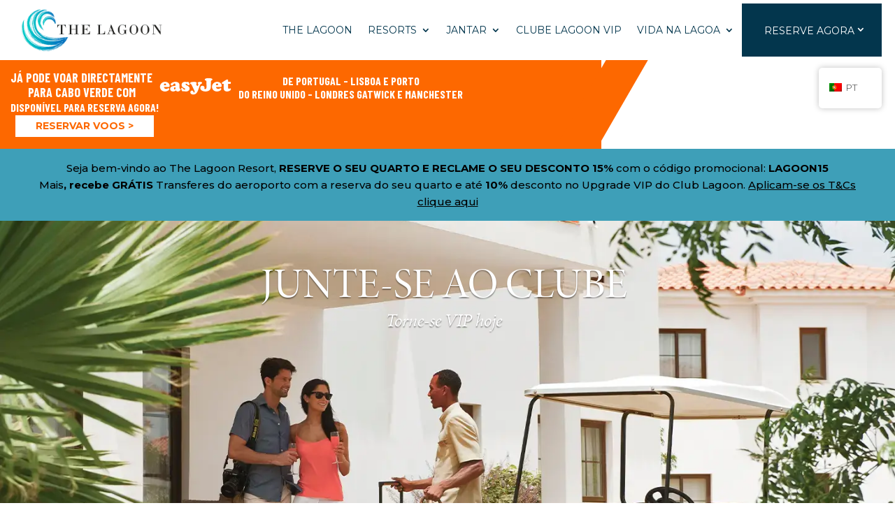

--- FILE ---
content_type: text/html; charset=UTF-8
request_url: https://lagoonresort.com/pt/vip/
body_size: 30168
content:
<!DOCTYPE html>
<html lang="pt-PT">
<head>
	<meta charset="UTF-8" />
<meta http-equiv="X-UA-Compatible" content="IE=edge">
	<link rel="pingback" href="https://lagoonresort.com/xmlrpc.php" />

	<script type="text/javascript">
		document.documentElement.className = 'js';
	</script>
	
	<meta name='robots' content='index, follow, max-image-preview:large, max-snippet:-1, max-video-preview:-1' />
<script id="cookieyes" type="text/javascript" src="https://cdn-cookieyes.com/client_data/a3a6b09ebc81d0704623a406/script.js"></script><script type="text/javascript">
			let jqueryParams=[],jQuery=function(r){return jqueryParams=[...jqueryParams,r],jQuery},$=function(r){return jqueryParams=[...jqueryParams,r],$};window.jQuery=jQuery,window.$=jQuery;let customHeadScripts=!1;jQuery.fn=jQuery.prototype={},$.fn=jQuery.prototype={},jQuery.noConflict=function(r){if(window.jQuery)return jQuery=window.jQuery,$=window.jQuery,customHeadScripts=!0,jQuery.noConflict},jQuery.ready=function(r){jqueryParams=[...jqueryParams,r]},$.ready=function(r){jqueryParams=[...jqueryParams,r]},jQuery.load=function(r){jqueryParams=[...jqueryParams,r]},$.load=function(r){jqueryParams=[...jqueryParams,r]},jQuery.fn.ready=function(r){jqueryParams=[...jqueryParams,r]},$.fn.ready=function(r){jqueryParams=[...jqueryParams,r]};</script>
	<!-- This site is optimized with the Yoast SEO plugin v23.6 - https://yoast.com/wordpress/plugins/seo/ -->
	<title>Pacotes VIP com Lagoon Resorts | The Lagoon</title>
	<meta name="description" content="Eleve as suas férias em Cabo Verde com os nossos pacotes VIP. Upgrades de luxo, regalias exclusivas e experiências premium aguardam-no no Lagoon Resorts." />
	<link rel="canonical" href="https://lagoonresort.com/pt/vip/" />
	<meta property="og:locale" content="pt_PT" />
	<meta property="og:type" content="article" />
	<meta property="og:title" content="Pacotes VIP com Lagoon Resorts | The Lagoon" />
	<meta property="og:description" content="Eleve as suas férias em Cabo Verde com os nossos pacotes VIP. Upgrades de luxo, regalias exclusivas e experiências premium aguardam-no no Lagoon Resorts." />
	<meta property="og:url" content="https://lagoonresort.com/pt/vip/" />
	<meta property="og:site_name" content="The Lagoon" />
	<meta property="article:modified_time" content="2026-01-13T11:24:31+00:00" />
	<meta property="og:image" content="https://lagoonresort.com/wp-content/uploads/vippageheader-bannerimage-1445x867px.webp" />
	<meta property="og:image:width" content="1445" />
	<meta property="og:image:height" content="867" />
	<meta property="og:image:type" content="image/webp" />
	<meta name="twitter:card" content="summary_large_image" />
	<meta name="twitter:label1" content="Tempo estimado de leitura" />
	<meta name="twitter:data1" content="4 minutos" />
	<script type="application/ld+json" class="yoast-schema-graph">{
    "@context": "https:\/\/schema.org",
    "@graph": [
        {
            "@type": "WebPage",
            "@id": "https:\/\/lagoonresort.com\/vip\/",
            "url": "https:\/\/lagoonresort.com\/vip\/",
            "name": "Pacotes VIP com Lagoon Resorts | The Lagoon",
            "isPartOf": {
                "@id": "https:\/\/lagoonresort.com\/#website"
            },
            "primaryImageOfPage": {
                "@id": "https:\/\/lagoonresort.com\/vip\/#primaryimage"
            },
            "image": {
                "@id": "https:\/\/lagoonresort.com\/vip\/#primaryimage"
            },
            "thumbnailUrl": "https:\/\/lagoonresort.com\/wp-content\/uploads\/vippageheader-bannerimage-1445x867px.webp",
            "datePublished": "2024-06-24T14:29:45+00:00",
            "dateModified": "2026-01-13T11:24:31+00:00",
            "description": "Eleve as suas f\u00e9rias em Cabo Verde com os nossos pacotes VIP. Upgrades de luxo, regalias exclusivas e experi\u00eancias premium aguardam-no no Lagoon Resorts.",
            "breadcrumb": {
                "@id": "https:\/\/lagoonresort.com\/vip\/#breadcrumb"
            },
            "inLanguage": "pt-PT",
            "potentialAction": [
                {
                    "@type": "ReadAction",
                    "target": [
                        "https:\/\/lagoonresort.com\/vip\/"
                    ]
                }
            ]
        },
        {
            "@type": "ImageObject",
            "inLanguage": "pt-PT",
            "@id": "https:\/\/lagoonresort.com\/vip\/#primaryimage",
            "url": "https:\/\/lagoonresort.com\/wp-content\/uploads\/vippageheader-bannerimage-1445x867px.webp",
            "contentUrl": "https:\/\/lagoonresort.com\/wp-content\/uploads\/vippageheader-bannerimage-1445x867px.webp",
            "width": 1445,
            "height": 867,
            "caption": "Guests arriving at Meli\u00e3 The Lagoon Resort"
        },
        {
            "@type": "BreadcrumbList",
            "@id": "https:\/\/lagoonresort.com\/vip\/#breadcrumb",
            "itemListElement": [
                {
                    "@type": "ListItem",
                    "position": 1,
                    "name": "In\u00edcio",
                    "item": "https:\/\/lagoonresort.com\/"
                },
                {
                    "@type": "ListItem",
                    "position": 2,
                    "name": "VIP"
                }
            ]
        },
        {
            "@type": "WebSite",
            "@id": "https:\/\/lagoonresort.com\/#website",
            "url": "https:\/\/lagoonresort.com\/",
            "name": "The Lagoon",
            "description": "Hot\u00e9is de luxo em frente \u00e0 praia &amp; Spas",
            "publisher": {
                "@id": "https:\/\/lagoonresort.com\/#organization"
            },
            "potentialAction": [
                {
                    "@type": "SearchAction",
                    "target": {
                        "@type": "EntryPoint",
                        "urlTemplate": "https:\/\/lagoonresort.com\/?s={search_term_string}"
                    },
                    "query-input": {
                        "@type": "PropertyValueSpecification",
                        "valueRequired": true,
                        "valueName": "search_term_string"
                    }
                }
            ],
            "inLanguage": "pt-PT"
        },
        {
            "@type": "Organization",
            "@id": "https:\/\/lagoonresort.com\/#organization",
            "name": "The Lagoon",
            "url": "https:\/\/lagoonresort.com\/",
            "logo": {
                "@type": "ImageObject",
                "inLanguage": "pt-PT",
                "@id": "https:\/\/lagoonresort.com\/#\/schema\/logo\/image\/",
                "url": "https:\/\/lagoonresort.com\/wp-content\/uploads\/dunasresortpageheader-bannerimage-1445x867px.webp",
                "contentUrl": "https:\/\/lagoonresort.com\/wp-content\/uploads\/dunasresortpageheader-bannerimage-1445x867px.webp",
                "width": 1445,
                "height": 867,
                "caption": "The Lagoon"
            },
            "image": {
                "@id": "https:\/\/lagoonresort.com\/#\/schema\/logo\/image\/"
            }
        }
    ]
}</script>
	<!-- / Yoast SEO plugin. -->


<link rel='dns-prefetch' href='//js-eu1.hs-scripts.com' />
<link rel='dns-prefetch' href='//fonts.googleapis.com' />
<link rel="alternate" type="application/rss+xml" title="The Lagoon &raquo; Feed" href="https://lagoonresort.com/pt/feed/" />
<link rel="alternate" type="application/rss+xml" title="The Lagoon &raquo; Feed de comentários" href="https://lagoonresort.com/pt/comments/feed/" />
<meta content="Divi - Child v.1.0.0" name="generator"/><style id='wp-block-library-theme-inline-css' type='text/css'>
.wp-block-audio :where(figcaption){color:#555;font-size:13px;text-align:center}.is-dark-theme .wp-block-audio :where(figcaption){color:#ffffffa6}.wp-block-audio{margin:0 0 1em}.wp-block-code{border:1px solid #ccc;border-radius:4px;font-family:Menlo,Consolas,monaco,monospace;padding:.8em 1em}.wp-block-embed :where(figcaption){color:#555;font-size:13px;text-align:center}.is-dark-theme .wp-block-embed :where(figcaption){color:#ffffffa6}.wp-block-embed{margin:0 0 1em}.blocks-gallery-caption{color:#555;font-size:13px;text-align:center}.is-dark-theme .blocks-gallery-caption{color:#ffffffa6}:root :where(.wp-block-image figcaption){color:#555;font-size:13px;text-align:center}.is-dark-theme :root :where(.wp-block-image figcaption){color:#ffffffa6}.wp-block-image{margin:0 0 1em}.wp-block-pullquote{border-bottom:4px solid;border-top:4px solid;color:currentColor;margin-bottom:1.75em}.wp-block-pullquote cite,.wp-block-pullquote footer,.wp-block-pullquote__citation{color:currentColor;font-size:.8125em;font-style:normal;text-transform:uppercase}.wp-block-quote{border-left:.25em solid;margin:0 0 1.75em;padding-left:1em}.wp-block-quote cite,.wp-block-quote footer{color:currentColor;font-size:.8125em;font-style:normal;position:relative}.wp-block-quote.has-text-align-right{border-left:none;border-right:.25em solid;padding-left:0;padding-right:1em}.wp-block-quote.has-text-align-center{border:none;padding-left:0}.wp-block-quote.is-large,.wp-block-quote.is-style-large,.wp-block-quote.is-style-plain{border:none}.wp-block-search .wp-block-search__label{font-weight:700}.wp-block-search__button{border:1px solid #ccc;padding:.375em .625em}:where(.wp-block-group.has-background){padding:1.25em 2.375em}.wp-block-separator.has-css-opacity{opacity:.4}.wp-block-separator{border:none;border-bottom:2px solid;margin-left:auto;margin-right:auto}.wp-block-separator.has-alpha-channel-opacity{opacity:1}.wp-block-separator:not(.is-style-wide):not(.is-style-dots){width:100px}.wp-block-separator.has-background:not(.is-style-dots){border-bottom:none;height:1px}.wp-block-separator.has-background:not(.is-style-wide):not(.is-style-dots){height:2px}.wp-block-table{margin:0 0 1em}.wp-block-table td,.wp-block-table th{word-break:normal}.wp-block-table :where(figcaption){color:#555;font-size:13px;text-align:center}.is-dark-theme .wp-block-table :where(figcaption){color:#ffffffa6}.wp-block-video :where(figcaption){color:#555;font-size:13px;text-align:center}.is-dark-theme .wp-block-video :where(figcaption){color:#ffffffa6}.wp-block-video{margin:0 0 1em}:root :where(.wp-block-template-part.has-background){margin-bottom:0;margin-top:0;padding:1.25em 2.375em}
</style>
<style id='global-styles-inline-css' type='text/css'>
:root{--wp--preset--aspect-ratio--square: 1;--wp--preset--aspect-ratio--4-3: 4/3;--wp--preset--aspect-ratio--3-4: 3/4;--wp--preset--aspect-ratio--3-2: 3/2;--wp--preset--aspect-ratio--2-3: 2/3;--wp--preset--aspect-ratio--16-9: 16/9;--wp--preset--aspect-ratio--9-16: 9/16;--wp--preset--color--black: #000000;--wp--preset--color--cyan-bluish-gray: #abb8c3;--wp--preset--color--white: #ffffff;--wp--preset--color--pale-pink: #f78da7;--wp--preset--color--vivid-red: #cf2e2e;--wp--preset--color--luminous-vivid-orange: #ff6900;--wp--preset--color--luminous-vivid-amber: #fcb900;--wp--preset--color--light-green-cyan: #7bdcb5;--wp--preset--color--vivid-green-cyan: #00d084;--wp--preset--color--pale-cyan-blue: #8ed1fc;--wp--preset--color--vivid-cyan-blue: #0693e3;--wp--preset--color--vivid-purple: #9b51e0;--wp--preset--gradient--vivid-cyan-blue-to-vivid-purple: linear-gradient(135deg,rgba(6,147,227,1) 0%,rgb(155,81,224) 100%);--wp--preset--gradient--light-green-cyan-to-vivid-green-cyan: linear-gradient(135deg,rgb(122,220,180) 0%,rgb(0,208,130) 100%);--wp--preset--gradient--luminous-vivid-amber-to-luminous-vivid-orange: linear-gradient(135deg,rgba(252,185,0,1) 0%,rgba(255,105,0,1) 100%);--wp--preset--gradient--luminous-vivid-orange-to-vivid-red: linear-gradient(135deg,rgba(255,105,0,1) 0%,rgb(207,46,46) 100%);--wp--preset--gradient--very-light-gray-to-cyan-bluish-gray: linear-gradient(135deg,rgb(238,238,238) 0%,rgb(169,184,195) 100%);--wp--preset--gradient--cool-to-warm-spectrum: linear-gradient(135deg,rgb(74,234,220) 0%,rgb(151,120,209) 20%,rgb(207,42,186) 40%,rgb(238,44,130) 60%,rgb(251,105,98) 80%,rgb(254,248,76) 100%);--wp--preset--gradient--blush-light-purple: linear-gradient(135deg,rgb(255,206,236) 0%,rgb(152,150,240) 100%);--wp--preset--gradient--blush-bordeaux: linear-gradient(135deg,rgb(254,205,165) 0%,rgb(254,45,45) 50%,rgb(107,0,62) 100%);--wp--preset--gradient--luminous-dusk: linear-gradient(135deg,rgb(255,203,112) 0%,rgb(199,81,192) 50%,rgb(65,88,208) 100%);--wp--preset--gradient--pale-ocean: linear-gradient(135deg,rgb(255,245,203) 0%,rgb(182,227,212) 50%,rgb(51,167,181) 100%);--wp--preset--gradient--electric-grass: linear-gradient(135deg,rgb(202,248,128) 0%,rgb(113,206,126) 100%);--wp--preset--gradient--midnight: linear-gradient(135deg,rgb(2,3,129) 0%,rgb(40,116,252) 100%);--wp--preset--font-size--small: 13px;--wp--preset--font-size--medium: 20px;--wp--preset--font-size--large: 36px;--wp--preset--font-size--x-large: 42px;--wp--preset--spacing--20: 0.44rem;--wp--preset--spacing--30: 0.67rem;--wp--preset--spacing--40: 1rem;--wp--preset--spacing--50: 1.5rem;--wp--preset--spacing--60: 2.25rem;--wp--preset--spacing--70: 3.38rem;--wp--preset--spacing--80: 5.06rem;--wp--preset--shadow--natural: 6px 6px 9px rgba(0, 0, 0, 0.2);--wp--preset--shadow--deep: 12px 12px 50px rgba(0, 0, 0, 0.4);--wp--preset--shadow--sharp: 6px 6px 0px rgba(0, 0, 0, 0.2);--wp--preset--shadow--outlined: 6px 6px 0px -3px rgba(255, 255, 255, 1), 6px 6px rgba(0, 0, 0, 1);--wp--preset--shadow--crisp: 6px 6px 0px rgba(0, 0, 0, 1);}:root { --wp--style--global--content-size: 823px;--wp--style--global--wide-size: 1080px; }:where(body) { margin: 0; }.wp-site-blocks > .alignleft { float: left; margin-right: 2em; }.wp-site-blocks > .alignright { float: right; margin-left: 2em; }.wp-site-blocks > .aligncenter { justify-content: center; margin-left: auto; margin-right: auto; }:where(.is-layout-flex){gap: 0.5em;}:where(.is-layout-grid){gap: 0.5em;}.is-layout-flow > .alignleft{float: left;margin-inline-start: 0;margin-inline-end: 2em;}.is-layout-flow > .alignright{float: right;margin-inline-start: 2em;margin-inline-end: 0;}.is-layout-flow > .aligncenter{margin-left: auto !important;margin-right: auto !important;}.is-layout-constrained > .alignleft{float: left;margin-inline-start: 0;margin-inline-end: 2em;}.is-layout-constrained > .alignright{float: right;margin-inline-start: 2em;margin-inline-end: 0;}.is-layout-constrained > .aligncenter{margin-left: auto !important;margin-right: auto !important;}.is-layout-constrained > :where(:not(.alignleft):not(.alignright):not(.alignfull)){max-width: var(--wp--style--global--content-size);margin-left: auto !important;margin-right: auto !important;}.is-layout-constrained > .alignwide{max-width: var(--wp--style--global--wide-size);}body .is-layout-flex{display: flex;}.is-layout-flex{flex-wrap: wrap;align-items: center;}.is-layout-flex > :is(*, div){margin: 0;}body .is-layout-grid{display: grid;}.is-layout-grid > :is(*, div){margin: 0;}body{padding-top: 0px;padding-right: 0px;padding-bottom: 0px;padding-left: 0px;}:root :where(.wp-element-button, .wp-block-button__link){background-color: #32373c;border-width: 0;color: #fff;font-family: inherit;font-size: inherit;line-height: inherit;padding: calc(0.667em + 2px) calc(1.333em + 2px);text-decoration: none;}.has-black-color{color: var(--wp--preset--color--black) !important;}.has-cyan-bluish-gray-color{color: var(--wp--preset--color--cyan-bluish-gray) !important;}.has-white-color{color: var(--wp--preset--color--white) !important;}.has-pale-pink-color{color: var(--wp--preset--color--pale-pink) !important;}.has-vivid-red-color{color: var(--wp--preset--color--vivid-red) !important;}.has-luminous-vivid-orange-color{color: var(--wp--preset--color--luminous-vivid-orange) !important;}.has-luminous-vivid-amber-color{color: var(--wp--preset--color--luminous-vivid-amber) !important;}.has-light-green-cyan-color{color: var(--wp--preset--color--light-green-cyan) !important;}.has-vivid-green-cyan-color{color: var(--wp--preset--color--vivid-green-cyan) !important;}.has-pale-cyan-blue-color{color: var(--wp--preset--color--pale-cyan-blue) !important;}.has-vivid-cyan-blue-color{color: var(--wp--preset--color--vivid-cyan-blue) !important;}.has-vivid-purple-color{color: var(--wp--preset--color--vivid-purple) !important;}.has-black-background-color{background-color: var(--wp--preset--color--black) !important;}.has-cyan-bluish-gray-background-color{background-color: var(--wp--preset--color--cyan-bluish-gray) !important;}.has-white-background-color{background-color: var(--wp--preset--color--white) !important;}.has-pale-pink-background-color{background-color: var(--wp--preset--color--pale-pink) !important;}.has-vivid-red-background-color{background-color: var(--wp--preset--color--vivid-red) !important;}.has-luminous-vivid-orange-background-color{background-color: var(--wp--preset--color--luminous-vivid-orange) !important;}.has-luminous-vivid-amber-background-color{background-color: var(--wp--preset--color--luminous-vivid-amber) !important;}.has-light-green-cyan-background-color{background-color: var(--wp--preset--color--light-green-cyan) !important;}.has-vivid-green-cyan-background-color{background-color: var(--wp--preset--color--vivid-green-cyan) !important;}.has-pale-cyan-blue-background-color{background-color: var(--wp--preset--color--pale-cyan-blue) !important;}.has-vivid-cyan-blue-background-color{background-color: var(--wp--preset--color--vivid-cyan-blue) !important;}.has-vivid-purple-background-color{background-color: var(--wp--preset--color--vivid-purple) !important;}.has-black-border-color{border-color: var(--wp--preset--color--black) !important;}.has-cyan-bluish-gray-border-color{border-color: var(--wp--preset--color--cyan-bluish-gray) !important;}.has-white-border-color{border-color: var(--wp--preset--color--white) !important;}.has-pale-pink-border-color{border-color: var(--wp--preset--color--pale-pink) !important;}.has-vivid-red-border-color{border-color: var(--wp--preset--color--vivid-red) !important;}.has-luminous-vivid-orange-border-color{border-color: var(--wp--preset--color--luminous-vivid-orange) !important;}.has-luminous-vivid-amber-border-color{border-color: var(--wp--preset--color--luminous-vivid-amber) !important;}.has-light-green-cyan-border-color{border-color: var(--wp--preset--color--light-green-cyan) !important;}.has-vivid-green-cyan-border-color{border-color: var(--wp--preset--color--vivid-green-cyan) !important;}.has-pale-cyan-blue-border-color{border-color: var(--wp--preset--color--pale-cyan-blue) !important;}.has-vivid-cyan-blue-border-color{border-color: var(--wp--preset--color--vivid-cyan-blue) !important;}.has-vivid-purple-border-color{border-color: var(--wp--preset--color--vivid-purple) !important;}.has-vivid-cyan-blue-to-vivid-purple-gradient-background{background: var(--wp--preset--gradient--vivid-cyan-blue-to-vivid-purple) !important;}.has-light-green-cyan-to-vivid-green-cyan-gradient-background{background: var(--wp--preset--gradient--light-green-cyan-to-vivid-green-cyan) !important;}.has-luminous-vivid-amber-to-luminous-vivid-orange-gradient-background{background: var(--wp--preset--gradient--luminous-vivid-amber-to-luminous-vivid-orange) !important;}.has-luminous-vivid-orange-to-vivid-red-gradient-background{background: var(--wp--preset--gradient--luminous-vivid-orange-to-vivid-red) !important;}.has-very-light-gray-to-cyan-bluish-gray-gradient-background{background: var(--wp--preset--gradient--very-light-gray-to-cyan-bluish-gray) !important;}.has-cool-to-warm-spectrum-gradient-background{background: var(--wp--preset--gradient--cool-to-warm-spectrum) !important;}.has-blush-light-purple-gradient-background{background: var(--wp--preset--gradient--blush-light-purple) !important;}.has-blush-bordeaux-gradient-background{background: var(--wp--preset--gradient--blush-bordeaux) !important;}.has-luminous-dusk-gradient-background{background: var(--wp--preset--gradient--luminous-dusk) !important;}.has-pale-ocean-gradient-background{background: var(--wp--preset--gradient--pale-ocean) !important;}.has-electric-grass-gradient-background{background: var(--wp--preset--gradient--electric-grass) !important;}.has-midnight-gradient-background{background: var(--wp--preset--gradient--midnight) !important;}.has-small-font-size{font-size: var(--wp--preset--font-size--small) !important;}.has-medium-font-size{font-size: var(--wp--preset--font-size--medium) !important;}.has-large-font-size{font-size: var(--wp--preset--font-size--large) !important;}.has-x-large-font-size{font-size: var(--wp--preset--font-size--x-large) !important;}
:where(.wp-block-post-template.is-layout-flex){gap: 1.25em;}:where(.wp-block-post-template.is-layout-grid){gap: 1.25em;}
:where(.wp-block-columns.is-layout-flex){gap: 2em;}:where(.wp-block-columns.is-layout-grid){gap: 2em;}
:root :where(.wp-block-pullquote){font-size: 1.5em;line-height: 1.6;}
</style>
<link rel='stylesheet' id='stripe-handler-ng-style-css' href='https://lagoonresort.com/wp-content/plugins/stripe-payments/public/assets/css/public.css?ver=2.0.92' type='text/css' media='all' />
<link rel='stylesheet' id='trp-floater-language-switcher-style-css' href='https://lagoonresort.com/wp-content/plugins/translatepress-multilingual/assets/css/trp-floater-language-switcher.css?ver=2.8.7' type='text/css' media='all' />
<link rel='stylesheet' id='trp-language-switcher-style-css' href='https://lagoonresort.com/wp-content/plugins/translatepress-multilingual/assets/css/trp-language-switcher.css?ver=2.8.7' type='text/css' media='all' />
<link rel='stylesheet' id='divi-masonry-gallery-styles-css' href='https://lagoonresort.com/wp-content/plugins/destaca-masonry-gallery/styles/style.min.css?ver=2.6.5' type='text/css' media='all' />
<link rel='stylesheet' id='carousel-layouts-styles-css' href='https://lagoonresort.com/wp-content/plugins/divi-carousel-maker/styles/style.min.css?ver=2.1.11' type='text/css' media='all' />
<link rel='stylesheet' id='et-builder-googlefonts-cached-css' href='https://fonts.googleapis.com/css?family=Montserrat:100,200,300,regular,500,600,700,800,900,100italic,200italic,300italic,italic,500italic,600italic,700italic,800italic,900italic&#038;subset=latin,latin-ext&#038;display=swap' type='text/css' media='all' />
<link rel='stylesheet' id='divi-style-parent-css' href='https://lagoonresort.com/wp-content/themes/Divi/style-static.min.css?ver=4.27.2' type='text/css' media='all' />
<link rel='stylesheet' id='divi-style-pum-css' href='https://lagoonresort.com/wp-content/themes/trg-child/style.css?ver=4.27.2' type='text/css' media='all' />
<link rel="https://api.w.org/" href="https://lagoonresort.com/pt/wp-json/" /><link rel="alternate" title="JSON" type="application/json" href="https://lagoonresort.com/pt/wp-json/wp/v2/pages/250326" /><link rel="EditURI" type="application/rsd+xml" title="RSD" href="https://lagoonresort.com/xmlrpc.php?rsd" />
<meta name="generator" content="WordPress 6.6.2" />
<link rel='shortlink' href='https://lagoonresort.com/pt/?p=250326' />
<link rel="alternate" title="oEmbed (JSON)" type="application/json+oembed" href="https://lagoonresort.com/pt/wp-json/oembed/1.0/embed?url=https%3A%2F%2Flagoonresort.com%2Fpt%2Fvip%2F" />
<link rel="alternate" title="oEmbed (XML)" type="text/xml+oembed" href="https://lagoonresort.com/pt/wp-json/oembed/1.0/embed?url=https%3A%2F%2Flagoonresort.com%2Fpt%2Fvip%2F&#038;format=xml" />
			<!-- DO NOT COPY THIS SNIPPET! Start of Page Analytics Tracking for HubSpot WordPress plugin v11.1.65-->
			<script class="hsq-set-content-id" data-content-id="standard-page">
				var _hsq = _hsq || [];
				_hsq.push(["setContentType", "standard-page"]);
			</script>
			<!-- DO NOT COPY THIS SNIPPET! End of Page Analytics Tracking for HubSpot WordPress plugin -->
			<link rel="alternate" hreflang="en-GB" href="https://lagoonresort.com/vip/"/>
<link rel="alternate" hreflang="it-IT" href="https://lagoonresort.com/it/vip/"/>
<link rel="alternate" hreflang="fr-FR" href="https://lagoonresort.com/fr/vip/"/>
<link rel="alternate" hreflang="es-ES" href="https://lagoonresort.com/es/vip/"/>
<link rel="alternate" hreflang="pt-PT" href="https://lagoonresort.com/pt/vip/"/>
<link rel="alternate" hreflang="nl-NL" href="https://lagoonresort.com/nl/vip/"/>
<link rel="alternate" hreflang="en" href="https://lagoonresort.com/vip/"/>
<link rel="alternate" hreflang="it" href="https://lagoonresort.com/it/vip/"/>
<link rel="alternate" hreflang="fr" href="https://lagoonresort.com/fr/vip/"/>
<link rel="alternate" hreflang="es" href="https://lagoonresort.com/es/vip/"/>
<link rel="alternate" hreflang="pt" href="https://lagoonresort.com/pt/vip/"/>
<link rel="alternate" hreflang="nl" href="https://lagoonresort.com/nl/vip/"/>
<meta name="viewport" content="width=device-width, initial-scale=1.0, maximum-scale=1.0, user-scalable=0" /><!-- FOUC FIX -->
<script type="text/javascript">
var elm=document.getElementsByTagName("html")[0];
elm.style.display="none";
document.addEventListener("DOMContentLoaded",function(event) {elm.style.display="block"; });
	
document.addEventListener("DOMContentLoaded", function () {
    const siteLang = document.documentElement.lang.slice(0, 2);
		const dateObj = new Date();
		const month   = dateObj.getUTCMonth()+1; // months from 1-12
		const day     = dateObj.getUTCDate()+1;
		const year    = dateObj.getUTCFullYear();
		const meliaUrl = 'https://www.melia.com/en/booking?idPartner=HOTELWEB&hotelCode=7067&currency=EUR&idLang='+siteLang+'&month='+month+'&day='+day+'&year='+year+'&nights=7&rooms=1&adultsRoom1=2';
		const lagunaBookButtons = document.querySelectorAll(".laguna-book a");
 		// Update all book rooms button link
		lagunaBookButtons.forEach((button) => {
			button.href = meliaUrl;
      		button.target = '_blank';
		});
	
	const meliaSolUrl = 'https://www.melia.com/en/booking?idPartner=HOTELWEB&hotelCode=7066&currency=EUR&idLang='+siteLang+'&month='+month+'&day='+day+'&year='+year+'&nights=7&rooms=1&adultsRoom1=2';
	const solBookButtons = document.querySelectorAll(".sol-book a");
 		// Update all book rooms button link
		solBookButtons.forEach((button) => {
			button.href = meliaSolUrl;
      		button.target = '_blank';
		});
});
</script>
<link rel="stylesheet" href="https://use.typekit.net/xgq0uyl.css">

<link rel="preconnect" href="https://fonts.googleapis.com">
<link rel="preconnect" href="https://fonts.gstatic.com" crossorigin>
<link href="https://fonts.googleapis.com/css2?family=Barlow+Condensed:ital,wght@0,100;0,200;0,300;0,400;0,500;0,600;0,700;0,800;0,900;1,100;1,200;1,300;1,400;1,500;1,600;1,700;1,800;1,900" rel="stylesheet">

<!-- Collapse mobile menu -->
<script >
    jQuery(function($) {
        $(document).ready(function() {
            $("body ul.et_mobile_menu li.menu-item-has-children, body ul.et_mobile_menu  li.page_item_has_children").append('<a href="#" class="mobile-toggle"></a>');
            $('ul.et_mobile_menu li.menu-item-has-children .mobile-toggle, ul.et_mobile_menu li.page_item_has_children .mobile-toggle').click(function(event) {
                event.preventDefault();
                $(this).parent('li').toggleClass('dt-open');
                $(this).parent('li').find('ul.children').first().toggleClass('visible');
                $(this).parent('li').find('ul.sub-menu').first().toggleClass('visible');
            });
            iconFINAL = 'P';
            $('body ul.et_mobile_menu li.menu-item-has-children, body ul.et_mobile_menu li.page_item_has_children').attr('data-icon', iconFINAL);
            $('.mobile-toggle').on('mouseover', function() {
                $(this).parent().addClass('is-hover');
            }).on('mouseout', function() {
                $(this).parent().removeClass('is-hover');
            })
        });
    }); 
</script>



<!-- Google Tag Manager -->
<script>(function(w,d,s,l,i){w[l]=w[l]||[];w[l].push({'gtm.start':
new Date().getTime(),event:'gtm.js'});var f=d.getElementsByTagName(s)[0],
j=d.createElement(s),dl=l!='dataLayer'?'&l='+l:'';j.async=true;j.src=
'https://www.googletagmanager.com/gtm.js?id='+i+dl;f.parentNode.insertBefore(j,f);
})(window,document,'script','dataLayer','GTM-KDCF5RMJ');</script>
<!-- End Google Tag Manager -->

<link rel="stylesheet" href="https://cdnjs.cloudflare.com/ajax/libs/slick-carousel/1.5.9/slick.min.css">
<link rel="stylesheet" href="https://cdnjs.cloudflare.com/ajax/libs/slick-carousel/1.5.9/slick-theme.min.css">
<link rel="stylesheet" href="https://cdnjs.cloudflare.com/ajax/libs/flatpickr/4.6.13/flatpickr.min.css">

<script type="text/javascript" src="https://cdnjs.cloudflare.com/ajax/libs/slick-carousel/1.8.1/slick.min.js" id="slick-script-js" defer></script>
<script type="text/javascript" src="https://cdn.jsdelivr.net/npm/flatpickr" id="flatpickr-js" defer></script><link rel="icon" href="https://lagoonresort.com/wp-content/uploads/favicon-150x150.webp" sizes="32x32" />
<link rel="icon" href="https://lagoonresort.com/wp-content/uploads/favicon.webp" sizes="192x192" />
<link rel="apple-touch-icon" href="https://lagoonresort.com/wp-content/uploads/favicon.webp" />
<meta name="msapplication-TileImage" content="https://lagoonresort.com/wp-content/uploads/favicon.webp" />
<style id="et-divi-customizer-global-cached-inline-styles">body,.et_pb_column_1_2 .et_quote_content blockquote cite,.et_pb_column_1_2 .et_link_content a.et_link_main_url,.et_pb_column_1_3 .et_quote_content blockquote cite,.et_pb_column_3_8 .et_quote_content blockquote cite,.et_pb_column_1_4 .et_quote_content blockquote cite,.et_pb_blog_grid .et_quote_content blockquote cite,.et_pb_column_1_3 .et_link_content a.et_link_main_url,.et_pb_column_3_8 .et_link_content a.et_link_main_url,.et_pb_column_1_4 .et_link_content a.et_link_main_url,.et_pb_blog_grid .et_link_content a.et_link_main_url,body .et_pb_bg_layout_light .et_pb_post p,body .et_pb_bg_layout_dark .et_pb_post p{font-size:15px}.et_pb_slide_content,.et_pb_best_value{font-size:17px}body{color:#000000}h1,h2,h3,h4,h5,h6{color:#03364d}body{line-height:1.6em}body,.et_pb_column_1_2 .et_quote_content blockquote cite,.et_pb_column_1_2 .et_link_content a.et_link_main_url,.et_pb_column_1_3 .et_quote_content blockquote cite,.et_pb_column_3_8 .et_quote_content blockquote cite,.et_pb_column_1_4 .et_quote_content blockquote cite,.et_pb_blog_grid .et_quote_content blockquote cite,.et_pb_column_1_3 .et_link_content a.et_link_main_url,.et_pb_column_3_8 .et_link_content a.et_link_main_url,.et_pb_column_1_4 .et_link_content a.et_link_main_url,.et_pb_blog_grid .et_link_content a.et_link_main_url,body .et_pb_bg_layout_light .et_pb_post p,body .et_pb_bg_layout_dark .et_pb_post p{font-weight:200}.et_pb_slide_content,.et_pb_best_value{font-weight:200}#et_search_icon:hover,.mobile_menu_bar:before,.mobile_menu_bar:after,.et_toggle_slide_menu:after,.et-social-icon a:hover,.et_pb_sum,.et_pb_pricing li a,.et_pb_pricing_table_button,.et_overlay:before,.entry-summary p.price ins,.et_pb_member_social_links a:hover,.et_pb_widget li a:hover,.et_pb_filterable_portfolio .et_pb_portfolio_filters li a.active,.et_pb_filterable_portfolio .et_pb_portofolio_pagination ul li a.active,.et_pb_gallery .et_pb_gallery_pagination ul li a.active,.wp-pagenavi span.current,.wp-pagenavi a:hover,.nav-single a,.tagged_as a,.posted_in a{color:#00b1b8}.et_pb_contact_submit,.et_password_protected_form .et_submit_button,.et_pb_bg_layout_light .et_pb_newsletter_button,.comment-reply-link,.form-submit .et_pb_button,.et_pb_bg_layout_light .et_pb_promo_button,.et_pb_bg_layout_light .et_pb_more_button,.et_pb_contact p input[type="checkbox"]:checked+label i:before,.et_pb_bg_layout_light.et_pb_module.et_pb_button{color:#00b1b8}.footer-widget h4{color:#00b1b8}.et-search-form,.nav li ul,.et_mobile_menu,.footer-widget li:before,.et_pb_pricing li:before,blockquote{border-color:#00b1b8}.et_pb_counter_amount,.et_pb_featured_table .et_pb_pricing_heading,.et_quote_content,.et_link_content,.et_audio_content,.et_pb_post_slider.et_pb_bg_layout_dark,.et_slide_in_menu_container,.et_pb_contact p input[type="radio"]:checked+label i:before{background-color:#00b1b8}.container,.et_pb_row,.et_pb_slider .et_pb_container,.et_pb_fullwidth_section .et_pb_title_container,.et_pb_fullwidth_section .et_pb_title_featured_container,.et_pb_fullwidth_header:not(.et_pb_fullscreen) .et_pb_fullwidth_header_container{max-width:1420px}.et_boxed_layout #page-container,.et_boxed_layout.et_non_fixed_nav.et_transparent_nav #page-container #top-header,.et_boxed_layout.et_non_fixed_nav.et_transparent_nav #page-container #main-header,.et_fixed_nav.et_boxed_layout #page-container #top-header,.et_fixed_nav.et_boxed_layout #page-container #main-header,.et_boxed_layout #page-container .container,.et_boxed_layout #page-container .et_pb_row{max-width:1580px}a{color:#03364d}.et_secondary_nav_enabled #page-container #top-header{background-color:#00b1b8!important}#et-secondary-nav li ul{background-color:#00b1b8}.et_header_style_centered .mobile_nav .select_page,.et_header_style_split .mobile_nav .select_page,.et_nav_text_color_light #top-menu>li>a,.et_nav_text_color_dark #top-menu>li>a,#top-menu a,.et_mobile_menu li a,.et_nav_text_color_light .et_mobile_menu li a,.et_nav_text_color_dark .et_mobile_menu li a,#et_search_icon:before,.et_search_form_container input,span.et_close_search_field:after,#et-top-navigation .et-cart-info{color:#03364d}.et_search_form_container input::-moz-placeholder{color:#03364d}.et_search_form_container input::-webkit-input-placeholder{color:#03364d}.et_search_form_container input:-ms-input-placeholder{color:#03364d}#top-menu li a,.et_search_form_container input{font-weight:normal;font-style:normal;text-transform:uppercase;text-decoration:none}.et_search_form_container input::-moz-placeholder{font-weight:normal;font-style:normal;text-transform:uppercase;text-decoration:none}.et_search_form_container input::-webkit-input-placeholder{font-weight:normal;font-style:normal;text-transform:uppercase;text-decoration:none}.et_search_form_container input:-ms-input-placeholder{font-weight:normal;font-style:normal;text-transform:uppercase;text-decoration:none}#main-footer .footer-widget h4,#main-footer .widget_block h1,#main-footer .widget_block h2,#main-footer .widget_block h3,#main-footer .widget_block h4,#main-footer .widget_block h5,#main-footer .widget_block h6{color:#00b1b8}.footer-widget li:before{border-color:#00b1b8}#footer-widgets .footer-widget li:before{top:9.75px}body .et_pb_button{font-size:14px;background-color:#03364d;border-width:4px!important;border-color:#03364d;border-radius:0px;font-weight:normal;font-style:normal;text-transform:uppercase;text-decoration:none;}body.et_pb_button_helper_class .et_pb_button,body.et_pb_button_helper_class .et_pb_module.et_pb_button{color:#ffffff}body .et_pb_button:after{font-size:22.4px}body .et_pb_bg_layout_light.et_pb_button:hover,body .et_pb_bg_layout_light .et_pb_button:hover,body .et_pb_button:hover{background-color:#50bed0;border-color:#50bed0!important}@media only screen and (min-width:981px){.et_pb_section{padding:3% 0}.et_pb_fullwidth_section{padding:0}#logo{max-height:80%}.et_pb_svg_logo #logo{height:80%}.et_fixed_nav #page-container .et-fixed-header#top-header{background-color:#00b1b8!important}.et_fixed_nav #page-container .et-fixed-header#top-header #et-secondary-nav li ul{background-color:#00b1b8}.et-fixed-header #top-menu a,.et-fixed-header #et_search_icon:before,.et-fixed-header #et_top_search .et-search-form input,.et-fixed-header .et_search_form_container input,.et-fixed-header .et_close_search_field:after,.et-fixed-header #et-top-navigation .et-cart-info{color:#03364d!important}.et-fixed-header .et_search_form_container input::-moz-placeholder{color:#03364d!important}.et-fixed-header .et_search_form_container input::-webkit-input-placeholder{color:#03364d!important}.et-fixed-header .et_search_form_container input:-ms-input-placeholder{color:#03364d!important}}@media only screen and (min-width:1775px){.et_pb_row{padding:35px 0}.et_pb_section{padding:53px 0}.single.et_pb_pagebuilder_layout.et_full_width_page .et_post_meta_wrapper{padding-top:106px}.et_pb_fullwidth_section{padding:0}}h1,h1.et_pb_contact_main_title,.et_pb_title_container h1{font-weight:200}h2,.product .related h2,.et_pb_column_1_2 .et_quote_content blockquote p{font-weight:200}h3{font-weight:200}h4,.et_pb_circle_counter h3,.et_pb_number_counter h3,.et_pb_column_1_3 .et_pb_post h2,.et_pb_column_1_4 .et_pb_post h2,.et_pb_blog_grid h2,.et_pb_column_1_3 .et_quote_content blockquote p,.et_pb_column_3_8 .et_quote_content blockquote p,.et_pb_column_1_4 .et_quote_content blockquote p,.et_pb_blog_grid .et_quote_content blockquote p,.et_pb_column_1_3 .et_link_content h2,.et_pb_column_3_8 .et_link_content h2,.et_pb_column_1_4 .et_link_content h2,.et_pb_blog_grid .et_link_content h2,.et_pb_column_1_3 .et_audio_content h2,.et_pb_column_3_8 .et_audio_content h2,.et_pb_column_1_4 .et_audio_content h2,.et_pb_blog_grid .et_audio_content h2,.et_pb_column_3_8 .et_pb_audio_module_content h2,.et_pb_column_1_3 .et_pb_audio_module_content h2,.et_pb_gallery_grid .et_pb_gallery_item h3,.et_pb_portfolio_grid .et_pb_portfolio_item h2,.et_pb_filterable_portfolio_grid .et_pb_portfolio_item h2{font-weight:200}h5{font-weight:200}h6{font-weight:200}.et_pb_slide_description .et_pb_slide_title{font-weight:200}.et_pb_gallery_grid .et_pb_gallery_item h3,.et_pb_portfolio_grid .et_pb_portfolio_item h2,.et_pb_filterable_portfolio_grid .et_pb_portfolio_item h2,.et_pb_column_1_4 .et_pb_audio_module_content h2{font-weight:200}	h1,h2,h3,h4,h5,h6{font-family:'Montserrat',Helvetica,Arial,Lucida,sans-serif}body,input,textarea,select{font-family:'Montserrat',Helvetica,Arial,Lucida,sans-serif}.et_pb_button{font-family:'Montserrat',Helvetica,Arial,Lucida,sans-serif}.et_pb_fullscreen .et_pb_fullwidth_header_container,.et_pb_row{width:95%}.full-row{width:100%!important;max-width:100%!important}a{text-decoration:underline}a.et_pb_button{text-decoration:none}.inline-buttons .et_pb_button_module_wrapper{display:inline-block}#top-menu li.current-menu-item>a,#top-menu li.current-menu-ancestor>a,#top-menu li.current-page-ancestor>a{color:#50bed0}@media (min-width:980px){.nav-button{padding:0!important;border:solid 2px #03364d;transition:0.3s;background-color:#03364d}.nav-button a{color:#f4f4f4!important;padding:15px 30px 15px 30px!important}#top-menu-nav .nav-button a:hover{opacity:1}.nav-button:hover{border:solid 2px #50bed0;background:#50bed0}}.et_header_style_left #et-top-navigation{padding-top:15px}.nav li.nav-button ul.sub-menu{padding:0!important;width:unset!important;right:-2px!important}@media (min-width:980px){.nav-button a:after{display:contents!important}}.nav-button.menu-item-has-children>a{padding:15px 22px 15px 30px!important;background-color:#03364d}.btn-1{background-color:#8dc0bc;border-color:#8dc0bc}.btn-2{background-color:#edc14f;border-color:#edc14f}.btn-3{background-color:#fd6800;border-color:#fd6800}.btn-4{background-color:#07b3c2;border-color:#07b3c2}.btn-5{background-color:#ecc04d;border-color:#ecc04d}.nav-button ul.sub-menu{right:0px!important;left:inherit!important}.et_pb_menu_0_tb_header.et_pb_menu ul li.nav-button a{color:#fff!important}#et_mobile_nav_menu .mobile_nav.opened .mobile_menu_bar::before,.et_pb_module.et_pb_menu .et_mobile_nav_menu .mobile_nav.opened .mobile_menu_bar::before{content:'\4d'}ul.et_mobile_menu li.menu-item-has-children .mobile-toggle,ul.et_mobile_menu li.page_item_has_children .mobile-toggle,.et-db #et-boc .et-l ul.et_mobile_menu li.menu-item-has-children .mobile-toggle,.et-db #et-boc .et-l ul.et_mobile_menu li.page_item_has_children .mobile-toggle{width:44px;height:100%;padding:0px!important;max-height:44px;border:none;position:absolute;right:0px;top:0px;z-index:999;background-color:transparent}ul.et_mobile_menu>li.menu-item-has-children,ul.et_mobile_menu>li.page_item_has_children,ul.et_mobile_menu>li.menu-item-has-children .sub-menu li.menu-item-has-children,.et-db #et-boc .et-l ul.et_mobile_menu>li.menu-item-has-children,.et-db #et-boc .et-l ul.et_mobile_menu>li.page_item_has_children,.et-db #et-boc .et-l ul.et_mobile_menu>li.menu-item-has-children .sub-menu li.menu-item-has-children{position:relative}.et_mobile_menu .menu-item-has-children>a,.et-db #et-boc .et-l .et_mobile_menu .menu-item-has-children>a{background-color:transparent}ul.et_mobile_menu .menu-item-has-children .sub-menu,#main-header ul.et_mobile_menu .menu-item-has-children .sub-menu,.et-db #et-boc .et-l ul.et_mobile_menu .menu-item-has-children .sub-menu,.et-db #main-header ul.et_mobile_menu .menu-item-has-children .sub-menu{display:none!important;visibility:hidden!important}ul.et_mobile_menu .menu-item-has-children .sub-menu.visible,#main-header ul.et_mobile_menu .menu-item-has-children .sub-menu.visible,.et-db #et-boc .et-l ul.et_mobile_menu .menu-item-has-children .sub-menu.visible,.et-db #main-header ul.et_mobile_menu .menu-item-has-children .sub-menu.visible{display:block!important;visibility:visible!important}ul.et_mobile_menu li.menu-item-has-children .mobile-toggle,.et-db #et-boc .et-l ul.et_mobile_menu li.menu-item-has-children .mobile-toggle{text-align:center;opacity:1}ul.et_mobile_menu li.menu-item-has-children .mobile-toggle::after,.et-db #et-boc .et-l ul.et_mobile_menu li.menu-item-has-children .mobile-toggle::after{top:10px;position:relative;font-family:"ETModules";content:'\33';color:#03364d;background:#f0f3f6;border-radius:50%;padding:3px}ul.et_mobile_menu li.menu-item-has-children.dt-open>.mobile-toggle::after,.et-db #et-boc .et-l ul.et_mobile_menu li.menu-item-has-children.dt-open>.mobile-toggle::after{content:'\32'}.et_pb_menu_0.et_pb_menu .et_mobile_menu:after{position:absolute;right:5%;margin-left:-20px;top:-14px;width:0;height:0;content:'';border-left:20px solid transparent;border-right:20px solid transparent;border-bottom:20px solid #ffffff}.mobile_menu_bar{position:relative;display:block;bottom:10px;line-height:0}.et_pb_menu_0.et_pb_menu .et_mobile_menu,.et_pb_menu_0.et_pb_menu .et_mobile_menu ul{background-color:#ffffff!important;border-radius:10px}.pa-menu-without-logo .et_pb_menu__menu>nav>ul>li{width:calc(100% / 4);margin-top:0}.pa-menu-without-logo .et-menu{margin-left:0!important;margin-right:0!important}.pa-menu-without-logo .et_mobile_menu{background:#03364d!important}.pa-menu-without-logo .et_pb_menu__menu>nav>ul>li>a{width:100%;text-align:center;padding:25px 0}.pa-menu-without-logo .et_pb_menu__menu>nav>ul>li>a:hover,.pa-menu-without-logo .et_pb_menu__menu>nav>ul>li.current_page_item a{background:#50bed0;cursor:pointer;opacity:1!important}.pa-menu-without-logo .et-menu>li{padding-left:0px;padding-right:0px}.pa-menu-without-logo .menu-item-has-children>a:first-child:after{position:relative}@media (max-width:980px){.et_pb_menu--style-left_aligned.et_pb_text_align_justified .et_pb_menu__wrap{justify-content:flex-end!important}ul#mobile_menu1 li a{text-align:left}}.et_pb_menu_0_tb_header.et_pb_menu ul.et_mobile_menu li.nav-button>a{color:#03364D!important}a.mobile-toggle{text-decoration:none}.et_mobile_menu .current-menu-parent a{text-decoration:none}.et_mobile_menu .nav-button.menu-item-has-children a{padding:10px 5%!important;text-decoration:none}.et_pb_button{font-weight:200}h1,h2,h3,h4,h5,h6,.et_pb_number_counter .percent{font-family:"minion-pro-display",serif}footer h1,footer h2,footer h3,footer h4,footer h5,footer h6,.et_pb_number_counter h3{font-family:'Montserrat',Helvetica,Arial,Lucida,sans-serif;font-weight:300}body{font-weight:300}sup{font-size:10px}.accommodation-detail h2 span{background-color:#50bed0;color:#fff;padding:5px;font-size:15px;font-weight:500}.et_pb_bg_layout_dark a{color:#fff}.services-list .et_pb_text ul{padding-bottom:0!important}.metaslider.ms-theme-bubble .flexslider ul.flex-direction-nav li a.flex-prev:before{background-image:url("/wp-content/uploads/arrow-left.png")!important}.metaslider.ms-theme-bubble .flexslider ul.flex-direction-nav li a.flex-next:before{background-image:url("/wp-content/uploads/arrow-right.png")!important}.metaslider.ms-theme-bubble .flexslider ul.flex-direction-nav li a{width:40px!important;height:40px!important}@media only screen and (max-width:980px){.six-col-icons .et_pb_column{width:33.3%!important}.et_pb_gutters1 .six-col-icons .et_pb_column,.et_pb_gutters1.et_pb_row .et_pb_column{margin-bottom:20px!important}.six-col-icons .et_pb_column_10{border-left:0!important}}.main-banner hr{width:40%;border-top:1px solid #fff;margin-top:20px}.et_pb_gallery_image img{width:100%!important}.col-32{width:32.75%!important}.col-12{width:12.75%!important}@media only screen and (max-width:980px){.col-32{width:100%!important;margin-bottom:0!important}.col-12{width:100%!important}.hide-tablet{display:none}}@media only screen and (max-width:980px){.four-into-two .et_pb_column{width:50%!important}}@media only screen and (max-width:980px){.location-row .et_pb_column{width:50%!important}}.block-1-2-row .et_pb_blurb:before{content:"";position:absolute;left:0px;top:0px;width:100%;height:100%;background-image:linear-gradient(180deg,rgba(0,0,0,0.18) 0%,rgba(0,0,0,0.18) 100%);background-color:transparent}.block-1-2-row .et_pb_blurb.large-left-blurb{height:547px;padding:30px;position:relative;display:flex;align-items:flex-end}.block-1-2-row .et_pb_blurb.small-right-blurb{width:100%;height:250px;padding:30px;margin-bottom:50px;position:relative;display:inline-flex;flex-flow:wrap;align-items:flex-end}.pac_dcm_column_1 .slick-track .slick-slide{justify-content:flex-start!important}.et-pb-arrow-next,.et-pb-arrow-prev{text-decoration:none}html.pum-open.pum-open-overlay.pum-open-scrollable body>:not([aria-modal=true]){padding-right:0}.pum-close{color:#fff!important}.popup-sm-txt{font-size:75%!important}.ten-columns .et_pb_module{width:10%;float:left}.nine-columns .et_pb_module{width:11.11%;float:left}.eight-columns .et_pb_module{width:12.5%;float:left}.seven-columns .et_pb_module{width:14.28%;float:left}@media only screen and (max-width:980px){.five-columns .et_pb_column{width:20%!important;margin-right:0!important}}.slant-right:after{content:"";background-color:#fd6800;display:block;height:100%;position:absolute;right:-30px;top:0;width:60px;transform:skewX(-30deg)}.slanted-cta-logo{height:25px!important;vertical-align:sub;margin-top:10px}.slant-right .light{font-weight:500}.slant-right .light a{color:#fff!important}.slant-right .et_pb_button,.slant-right .sub-nav-cta.span3{white-space:nowrap}.sub-nav-cta.span1,.sub-nav-cta.span2,.sub-nav-cta.span3,.sub-nav-cta.span4{margin-right:10px;float:left;line-height:1.2;text-align:center;font-family:"Barlow Condensed",serif;font-optical-sizing:auto;font-weight:700;font-style:normal;font-size:16px}.sub-nav-cta.span1{font-size:18px}.slant-right .sub-nav-cta.span3{margin-top:5px}@media (max-width:490px){.sub-nav-cta.span1{font-size:15px}.sub-nav-cta.span4 span{font-size:13px;display:block;margin-top:-6px}.sub-nav-cta.span4 br{display:none}.slant-right .et_pb_row_1_tb_header.et_pb_row.et_pb_row{padding-left:7px!important}.slant-right .et_pb_row_0_tb_footer.et_pb_row.et_pb_row{padding-left:7px!important}}@media (max-width:369px){.sub-nav-cta.span1{font-size:13px}.sub-nav-cta.span4 span{font-size:12px;margin-top:-7px}}.slant-right .et_pb_row{padding-top:13px!important;padding-bottom:10px!important}.slant-right .et_pb_row .et_pb_button{border-radius:0!important}.slant-right .et_pb_row .et_pb_button:hover{padding-left:0!important;padding-right:0!important}.sub-nav-cta .et_pb_button{background-color:#fff!important;color:#fd6800!important;border:none!important;font-weight:bold;margin:2px auto;display:block;padding:4px 0!important;text-align:center!important;width:93%;max-width:230px;float:none}@media (max-width:980px){.slant-right:after{width:70px;right:-35px}}@media (max-width:767px){.slant-right{max-width:592px!important}}@media (max-width:658px){.slant-right:after{width:80px;right:-40px}.slant-right{max-width:500px}}@media (max-width:620px){.slant-right{max-width:88%!important}.sub-nav-cta .et_pb_button{font-size:10px}.slanted-cta-logo{height:18px!important}.slant-right:after{width:50px;right:-23px}.sub-nav-cta.span3{display:none}}@media (max-width:767px){.sub-nav-cta.span3{display:none}}@media (max-width:980px){.vip-overlay{right:auto!important;left:0px!important}}@media (max-width:500px){.slant-right{max-width:100%!important}}@media only screen and (min-width:981px){.mobile-btn{display:none!important}}@media only screen and (max-width:980px){.nav-button{display:none!important}}.cky-modal,.cky-preference-center{border-radius:4px!important}.cky-preference-header{padding-bottom:0px!important}.cky-preference-header .cky-btn-close{display:none!important}#ckyDetailCategorynecessary,#ckyDetailCategoryfunctional{border-bottom:1px solid rgba(255,255,255,0.5)}#ckyDetailCategoryanalytics{border-bottom:1px solid rgba(255,255,255,1)}.cky-switch input[type="checkbox"]:checked{background:#23325b!important}.cky-accordion-header .cky-always-active{color:#23325b!important}.cky-footer-wrapper .cky-prefrence-btn-wrapper .cky-btn-reject{display:none}@media only screen and (min-width:981px){.cky-prefrence-btn-wrapper{justify-content:end!important}}.cky-prefrence-btn-wrapper .cky-btn{flex:none!important}.cky-consent-container{z-index:9999999999!important}.cky-box-bottom-left{bottom:80px!important}@media only screen and (max-width:600px){#trp-floater-ls.trp-bottom-left{left:20%}}@media only screen and (min-width:768px){html:lang(pt-PT) .et_pb_section_2_tb_header,html:lang(nl-NL) .et_pb_section_2_tb_header,html:lang(es-ES) .et_pb_section_2_tb_header{max-width:860px}html:lang(fr-FR) .et_pb_section_2_tb_header{max-width:1020px}html:lang(it-IT) .et_pb_section_2_tb_header{max-width:940px}html:lang(pt-PT) .et_pb_section_1_tb_footer,html:lang(nl-NL) .et_pb_section_1_tb_footer,html:lang(es-ES) .et_pb_section_1_tb_footer{max-width:860px}html:lang(fr-FR) .et_pb_section_1_tb_footer{max-width:1020px}html:lang(it-IT) .et_pb_section_1_tb_footer{max-width:940px}}@media only screen and (max-width:767px){html:lang(pt-PT) .slant-right,html:lang(it-IT) .slant-right,html:lang(nl-NL) .slant-right,html:lang(fr-FR) .slant-right,html:lang(es-ES) .slant-right,html:lang(en-GB) .slant-right{max-width:100%!important}html:lang(pt-PT) .slant-right:after,html:lang(it-IT) .slant-right:after,html:lang(nl-NL) .slant-right:after,html:lang(fr-FR) .slant-right:after,html:lang(es-ES) .slant-right:after,html:lang(en-GB) .slant-right:after{display:none}html:lang(pt-PT) .sub-nav-cta.span1,html:lang(it-IT) .sub-nav-cta.span1,html:lang(nl-NL) .sub-nav-cta.span1,html:lang(fr-FR) .sub-nav-cta.span1,html:lang(es-ES) .sub-nav-cta.span1,html:lang(en-GB) .sub-nav-cta.span1{font-size:16px;display:block;margin:-5px auto 0;width:100%;line-height:14px}html:lang(pt-PT) .sub-nav-cta.span4,html:lang(it-IT) .sub-nav-cta.span4,html:lang(nl-NL) .sub-nav-cta.span4,html:lang(fr-FR) .sub-nav-cta.span4,html:lang(es-ES) .sub-nav-cta.span4,html:lang(en-GB) .sub-nav-cta.span4{display:block;width:100%;margin:0 auto}html:lang(pt-PT) .sub-nav-cta.span4 span,html:lang(it-IT) .sub-nav-cta.span4 span,html:lang(nl-NL) .sub-nav-cta.span4 span,html:lang(fr-FR) .sub-nav-cta.span4 span,html:lang(es-ES) .sub-nav-cta.span4 span,html:lang(en-GB) .sub-nav-cta.span4 span{font-size:15px;margin-top:0px}html:lang(pt-PT) .sub-nav-cta.span2,html:lang(it-IT) .sub-nav-cta.span2,html:lang(nl-NL) .sub-nav-cta.span2,html:lang(fr-FR) .sub-nav-cta.span2,html:lang(es-ES) .sub-nav-cta.span2,html:lang(en-GB) .sub-nav-cta.span2{display:block;width:100%;margin:0 auto}html:lang(pt-PT) .sub-nav-cta.span2 .slanted-cta-logo,html:lang(it-IT) .sub-nav-cta.span2 .slanted-cta-logo,html:lang(nl-NL) .sub-nav-cta.span2 .slanted-cta-logo,html:lang(fr-FR) .sub-nav-cta.span2 .slanted-cta-logo,html:lang(es-ES) .sub-nav-cta.span2 .slanted-cta-logo,html:lang(en-GB) .sub-nav-cta.span2 .slanted-cta-logo{height:26px!important;display:block;margin:4px auto;text-align:center}}.luaccordion .accordion-item button[aria-expanded=true]{-border-bottom:1px solid #03b5d2}.luaccordion button[aria-expanded=true]{color:#03b5d2}.luaccordion button[aria-expanded=true] .icon::after{width:0}.luaccordion button[aria-expanded=true] .icon{transform:rotate(0deg)}.luaccordion button[aria-expanded=true]+.accordion-content{opacity:1;max-height:none;transition:all 200ms linear;will-change:opacity,max-height;padding-bottom:30px}.et-menu li.et_pb_menu_page_id-329 li a{padding:6px 10px}#main-content .pa-menu-without-logo .et_pb_menu__menu>nav>ul>li>a:hover,#main-content .pa-menu-without-logo .et_pb_menu__menu>nav>ul>li.current_page_item a{background:#EDC14E;color:#03364d!important}#main-content .pa-menu-without-logo .et_pb_menu__menu>nav>ul>li>a{font-weight:700;font-size:20px;background-color:#8DC0BC}#trp-floater-ls.trp-top-right{bottom:auto;top:97px;right:19px;border-radius:5px;position:absolute}#trp-floater-ls-current-language,#trp-floater-ls-language-list{width:90px}#trp-floater-ls.trp-floater-ls-codes #trp-floater-ls-language-list{margin-top:0}#trp-floater-ls-current-language .trp-floater-ls-disabled-language.trp-ls-disabled-language{padding:10px 15px 7px 15px}.trp-language-switcher-container.trp-floater-ls-codes.trp-top-right .trp-language-wrap{padding:0px 3px 5px 3px!important}@media only screen and (max-width:980px){#trp-floater-ls.trp-top-right{top:18px;height:auto}#trp-floater-ls-current-language,#trp-floater-ls-language-list{width:75px}.et_pb_menu--style-left_aligned.et_pb_text_align_right .et_pb_menu__wrap{padding:13px 90px 0 0}#trp-floater-ls-current-language .trp-floater-ls-disabled-language.trp-ls-disabled-language{padding:5px 10px 5px 10px!important;margin-top:0!important}#trp-floater-ls-language-list .trp-floater-ls-disabled-language{padding:5px 7px 5px!important}}@media only screen and (max-width:430px){.et_pb_menu--style-left_aligned.et_pb_text_align_right .et_pb_menu__wrap{padding:13px 75px 0 0}}@media only screen and (max-width:395px){#trp-floater-ls.trp-top-right{top:15px}}.et-menu .popmake-250378{width:200px;border:solid 2px #03364d!important;background-color:#03364d!important}.et_pb_menu_0_tb_header .mobile_nav .mobile_menu_bar:before,.et_pb_menu_0_tb_header .et_pb_menu__icon.et_pb_menu__search-button,.et_pb_menu_0_tb_header .et_pb_menu__icon.et_pb_menu__close-search-button,.et_pb_menu_0_tb_header .et_pb_menu__icon.et_pb_menu__cart-button{color:#03364d!important}</style></head>
<body class="page-template-default page page-id-250326 et-tb-has-template et-tb-has-header et-tb-has-footer translatepress-pt_PT et_button_no_icon et_pb_button_helper_class et_cover_background et_pb_gutter osx et_pb_gutters2 et_pb_pagebuilder_layout et_no_sidebar et_divi_theme et-db">
	<div id="page-container">
<div id="et-boc" class="et-boc">
			
		<header class="et-l et-l--header">
			<div class="et_builder_inner_content et_pb_gutters2">
		<div class="et_pb_section et_pb_section_1_tb_header et_section_regular et_pb_section--with-menu" >
				
				
				
				
				
				
				<div class="et_pb_row et_pb_row_0_tb_header et_pb_row--with-menu">
				<div class="et_pb_column et_pb_column_4_4 et_pb_column_0_tb_header  et_pb_css_mix_blend_mode_passthrough et-last-child et_pb_column--with-menu">
				
				
				
				
				<div class="et_pb_module et_pb_menu et_pb_menu_0_tb_header et_pb_bg_layout_light  et_pb_text_align_right et_dropdown_animation_fade et_pb_menu--with-logo et_pb_menu--style-left_aligned">
					
					
					
					
					<div class="et_pb_menu_inner_container clearfix">
						<div class="et_pb_menu__logo-wrap">
			  <div class="et_pb_menu__logo">
				<a href="/pt/" ><img fetchpriority="high" decoding="async" width="503" height="162" src="https://lagoonresort.com/wp-content/uploads/lagoon-logo-alt.webp" alt="Logótipo da estância The Lagoon" srcset="https://lagoonresort.com/wp-content/uploads/lagoon-logo-alt.webp 503w, https://lagoonresort.com/wp-content/uploads/lagoon-logo-alt-480x155.webp 480w" sizes="(min-width: 0px) and (max-width: 480px) 480px, (min-width: 481px) 503px, 100vw" class="wp-image-250904" /></a>
			  </div>
			</div>
						<div class="et_pb_menu__wrap">
							<div class="et_pb_menu__menu">
								<nav class="et-menu-nav"><ul id="menu-main-nav" class="et-menu nav"><li class="ex-trans et_pb_menu_page_id-home menu-item menu-item-type-post_type menu-item-object-page menu-item-home menu-item-343" data-no-auto-translation=""><a href="https://lagoonresort.com/pt/">The Lagoon</a></li>
<li class="et_pb_menu_page_id-250644 menu-item menu-item-type-custom menu-item-object-custom menu-item-has-children menu-item-250644"><a href="/pt/">Resorts</a>
<ul class="sub-menu">
	<li class="et_pb_menu_page_id-311 menu-item menu-item-type-post_type menu-item-object-page menu-item-has-children menu-item-250286"><a href="https://lagoonresort.com/pt/hoteis/dunas-resort/">Dunas Resort</a>
	<ul class="sub-menu">
		<li class="et_pb_menu_page_id-311 menu-item menu-item-type-post_type menu-item-object-page menu-item-252706"><a href="https://lagoonresort.com/pt/hoteis/dunas-resort/">Resort Descrição geral e divisões</a></li>
		<li class="et_pb_menu_page_id-319 menu-item menu-item-type-post_type menu-item-object-page menu-item-250882"><a href="https://lagoonresort.com/pt/hoteis/dunas-resort/bares-restaurantes/">Bares e restaurantes</a></li>
		<li class="et_pb_menu_page_id-323 menu-item menu-item-type-post_type menu-item-object-page menu-item-250884"><a href="https://lagoonresort.com/pt/hoteis/dunas-resort/yhi-spa/">YHI Spa</a></li>
		<li class="et_pb_menu_page_id-321 menu-item menu-item-type-post_type menu-item-object-page menu-item-250883"><a href="https://lagoonresort.com/pt/hoteis/dunas-resort/piscinas/">Piscinas</a></li>
		<li class="et_pb_menu_page_id-325 menu-item menu-item-type-post_type menu-item-object-page menu-item-250881"><a href="https://lagoonresort.com/pt/hoteis/dunas-resort/actividades-para-todos/">Atividades para todos</a></li>
	</ul>
</li>
	<li class="et_pb_menu_page_id-255570 menu-item menu-item-type-post_type menu-item-object-page menu-item-has-children menu-item-255866"><a href="https://lagoonresort.com/pt/hoteis/sol-dunas/">Sol Dunas</a>
	<ul class="sub-menu">
		<li class="et_pb_menu_page_id-255570 menu-item menu-item-type-post_type menu-item-object-page menu-item-255875"><a href="https://lagoonresort.com/pt/hoteis/sol-dunas/">Resort Descrição geral e divisões</a></li>
		<li class="et_pb_menu_page_id-255619 menu-item menu-item-type-post_type menu-item-object-page menu-item-255873"><a href="https://lagoonresort.com/pt/hoteis/sol-dunas/bares-restaurantes/">Bares e restaurantes</a></li>
		<li class="et_pb_menu_page_id-255623 menu-item menu-item-type-post_type menu-item-object-page menu-item-255872"><a href="https://lagoonresort.com/pt/hoteis/sol-dunas/piscinas/">Piscinas</a></li>
		<li class="et_pb_menu_page_id-255628 menu-item menu-item-type-post_type menu-item-object-page menu-item-255871"><a href="https://lagoonresort.com/pt/hoteis/sol-dunas/yhi-spa/">YHI SPA</a></li>
		<li class="et_pb_menu_page_id-255632 menu-item menu-item-type-post_type menu-item-object-page menu-item-255874"><a href="https://lagoonresort.com/pt/hoteis/sol-dunas/actividades-para-todos/">Actividades para todos</a></li>
	</ul>
</li>
	<li class="et_pb_menu_page_id-313 menu-item menu-item-type-post_type menu-item-object-page menu-item-has-children menu-item-250287"><a href="https://lagoonresort.com/pt/hoteis/resort-llana/">Llana Resort</a>
	<ul class="sub-menu">
		<li class="et_pb_menu_page_id-313 menu-item menu-item-type-post_type menu-item-object-page menu-item-252707"><a href="https://lagoonresort.com/pt/hoteis/resort-llana/">Resort Descrição geral e divisões</a></li>
		<li class="et_pb_menu_page_id-250184 menu-item menu-item-type-post_type menu-item-object-page menu-item-250878"><a href="https://lagoonresort.com/pt/hoteis/resort-llana/bares-restaurantes/">Bares e restaurantes</a></li>
		<li class="et_pb_menu_page_id-250193 menu-item menu-item-type-post_type menu-item-object-page menu-item-250879"><a href="https://lagoonresort.com/pt/hoteis/resort-llana/piscinas/">Piscinas</a></li>
		<li class="et_pb_menu_page_id-250197 menu-item menu-item-type-post_type menu-item-object-page menu-item-250880"><a href="https://lagoonresort.com/pt/hoteis/resort-llana/yhi-spa/">YHI Spa</a></li>
		<li class="et_pb_menu_page_id-250180 menu-item menu-item-type-post_type menu-item-object-page menu-item-250877"><a href="https://lagoonresort.com/pt/hoteis/resort-llana/actividades-para-todos/">Atividades para todos</a></li>
	</ul>
</li>
	<li class="et_pb_menu_page_id-254949 menu-item menu-item-type-post_type menu-item-object-page menu-item-has-children menu-item-255392"><a href="https://lagoonresort.com/pt/hoteis/resort-laguna/">Laguna Resort</a>
	<ul class="sub-menu">
		<li class="et_pb_menu_page_id-254949 menu-item menu-item-type-post_type menu-item-object-page menu-item-255426"><a href="https://lagoonresort.com/pt/hoteis/resort-laguna/">Resort Descrição geral e divisões</a></li>
		<li class="et_pb_menu_page_id-255030 menu-item menu-item-type-post_type menu-item-object-page menu-item-255393"><a href="https://lagoonresort.com/pt/hoteis/resort-laguna/bares-restaurantes/">Bares e restaurantes</a></li>
		<li class="et_pb_menu_page_id-255136 menu-item menu-item-type-post_type menu-item-object-page menu-item-255396"><a href="https://lagoonresort.com/pt/hoteis/resort-laguna/piscinas/">Piscinas</a></li>
		<li class="et_pb_menu_page_id-255169 menu-item menu-item-type-post_type menu-item-object-page menu-item-255395"><a href="https://lagoonresort.com/pt/hoteis/resort-laguna/yhi-spa/">YHI SPA</a></li>
		<li class="et_pb_menu_page_id-255171 menu-item menu-item-type-post_type menu-item-object-page menu-item-255394"><a href="https://lagoonresort.com/pt/hoteis/resort-laguna/actividades-para-todos/">Atividades para todos</a></li>
	</ul>
</li>
	<li class="et_pb_menu_page_id-315 menu-item menu-item-type-post_type menu-item-object-page menu-item-has-children menu-item-250288"><a href="https://lagoonresort.com/pt/hoteis/resort-tortuga/">Tortuga Resort</a>
	<ul class="sub-menu">
		<li class="et_pb_menu_page_id-315 menu-item menu-item-type-post_type menu-item-object-page menu-item-252708"><a href="https://lagoonresort.com/pt/hoteis/resort-tortuga/">Resort Descrição geral e divisões</a></li>
		<li class="et_pb_menu_page_id-250208 menu-item menu-item-type-post_type menu-item-object-page menu-item-250886"><a href="https://lagoonresort.com/pt/hoteis/resort-tortuga/bares-restaurantes/">Bares e restaurantes</a></li>
		<li class="et_pb_menu_page_id-250216 menu-item menu-item-type-post_type menu-item-object-page menu-item-250887"><a href="https://lagoonresort.com/pt/hoteis/resort-tortuga/piscinas/">Piscinas</a></li>
		<li class="et_pb_menu_page_id-250220 menu-item menu-item-type-post_type menu-item-object-page menu-item-250888"><a href="https://lagoonresort.com/pt/hoteis/resort-tortuga/yhi-spa/">YHI Spa</a></li>
		<li class="et_pb_menu_page_id-250204 menu-item menu-item-type-post_type menu-item-object-page menu-item-250885"><a href="https://lagoonresort.com/pt/hoteis/resort-tortuga/actividades-para-todos/">Atividades para todos</a></li>
	</ul>
</li>
</ul>
</li>
<li class="et_pb_menu_page_id-329 menu-item menu-item-type-post_type menu-item-object-page menu-item-has-children menu-item-346"><a href="https://lagoonresort.com/pt/jantar/">Jantar</a>
<ul class="sub-menu">
	<li class="et_pb_menu_page_id-253955 menu-item menu-item-type-post_type menu-item-object-page menu-item-254056"><a href="https://lagoonresort.com/pt/jantar/assistente-de-reservas-do-restaurante-dunas/">Assistente de reserva do restaurante Dunas</a></li>
	<li class="et_pb_menu_page_id-253997 menu-item menu-item-type-post_type menu-item-object-page menu-item-254055"><a href="https://lagoonresort.com/pt/jantar/assistente-de-reservas-do-restaurante-llana/">Assistente de reserva do restaurante Llana</a></li>
	<li class="et_pb_menu_page_id-255427 menu-item menu-item-type-post_type menu-item-object-page menu-item-255488"><a href="https://lagoonresort.com/pt/jantar/assistente-de-reservas-do-restaurante-laguna/">Assistente de reserva do restaurante Laguna</a></li>
	<li class="et_pb_menu_page_id-254017 menu-item menu-item-type-post_type menu-item-object-page menu-item-254054"><a href="https://lagoonresort.com/pt/jantar/assistente-de-reservas-do-restaurante-tortuga/">Assistente de reserva do restaurante Tortuga</a></li>
</ul>
</li>
<li class="et_pb_menu_page_id-250326 menu-item menu-item-type-post_type menu-item-object-page current-menu-item page_item page-item-250326 current_page_item menu-item-250331"><a href="https://lagoonresort.com/pt/vip/" aria-current="page">Clube Lagoon VIP</a></li>
<li class="et_pb_menu_page_id-254454 menu-item menu-item-type-post_type menu-item-object-page menu-item-has-children menu-item-254461"><a href="https://lagoonresort.com/pt/vida-na-lagoa/">Vida na lagoa</a>
<ul class="sub-menu">
	<li class="et_pb_menu_page_id-250328 menu-item menu-item-type-post_type menu-item-object-page menu-item-250330"><a href="https://lagoonresort.com/pt/ilha-do-sal/">Ilha do Sal</a></li>
</ul>
</li>
<li class="nav-button popmake-250378 et_pb_menu_page_id-348 menu-item menu-item-type-custom menu-item-object-custom menu-item-has-children menu-item-348"><a target="_blank" rel="noopener">Reserve agora</a>
<ul class="sub-menu">
	<li class="nav-button btn-1 et_pb_menu_page_id-250908 menu-item menu-item-type-custom menu-item-object-custom menu-item-250908"><a target="_blank" rel="noopener" href="https://www.simplebooking.it/ibe2/hotel/9964?lang=PT">Reserve Dunas</a></li>
	<li class="nav-button btn-2 sol-book et_pb_menu_page_id-256034 menu-item menu-item-type-custom menu-item-object-custom menu-item-256034"><a target="_blank" rel="noopener" href="https://www.melia.com/en/booking?idPartner=HOTELWEB&#038;hotelCode=7066&#038;currency=EUR">Reservar Sol Dunas</a></li>
	<li class="nav-button btn-3 et_pb_menu_page_id-250909 menu-item menu-item-type-custom menu-item-object-custom menu-item-250909"><a target="_blank" rel="noopener" href="https://www.simplebooking.it/ibe2/hotel/9962?lang=PT">Reserve Llana</a></li>
	<li class="nav-button btn-4 laguna-book et_pb_menu_page_id-255567 menu-item menu-item-type-custom menu-item-object-custom menu-item-255567"><a target="_blank" rel="noopener" href="https://www.melia.com/en/booking?idPartner=HOTELWEB&#038;hotelCode=7067&#038;currency=EUR">Reservar Laguna</a></li>
	<li class="nav-button btn-5 et_pb_menu_page_id-250910 menu-item menu-item-type-custom menu-item-object-custom menu-item-250910"><a target="_blank" rel="noopener" href="https://www.simplebooking.it/ibe2/hotel/9963?lang=PT">Reserve Tortuga</a></li>
</ul>
</li>
<li class="mobile-btn btn-1 et_pb_menu_page_id-252479 menu-item menu-item-type-custom menu-item-object-custom menu-item-252479"><a target="_blank" rel="noopener" href="https://www.simplebooking.it/ibe2/hotel/9964?lang=PT">Reserve Dunas</a></li>
<li class="mobile-btn btn-2 sol-book et_pb_menu_page_id-256033 menu-item menu-item-type-custom menu-item-object-custom menu-item-256033"><a target="_blank" rel="noopener" href="https://www.melia.com/en/booking?idPartner=HOTELWEB&#038;hotelCode=7066&#038;currency=EUR">Reservar Sol Dunas</a></li>
<li class="mobile-btn btn-3 et_pb_menu_page_id-252480 menu-item menu-item-type-custom menu-item-object-custom menu-item-252480"><a target="_blank" rel="noopener" href="https://www.simplebooking.it/ibe2/hotel/9962?lang=PT">Reserve Llana</a></li>
<li class="mobile-btn btn-4 laguna-book et_pb_menu_page_id-255566 menu-item menu-item-type-custom menu-item-object-custom menu-item-255566"><a target="_blank" rel="noopener" href="https://www.melia.com/en/booking?idPartner=HOTELWEB&#038;hotelCode=7067&#038;currency=EUR">Reservar Laguna</a></li>
<li class="mobile-btn btn-5 et_pb_menu_page_id-252481 menu-item menu-item-type-custom menu-item-object-custom menu-item-252481"><a target="_blank" rel="noopener" href="https://www.simplebooking.it/ibe2/hotel/9963?lang=PT">Reserve Tortuga</a></li>
</ul></nav>
							</div>
							
							
							<div class="et_mobile_nav_menu">
				<div class="mobile_nav closed">
					<span class="mobile_menu_bar"></span>
				</div>
			</div>
						</div>
						
					</div>
				</div>
			</div>
				
				
				
				
			</div>
				
				
			</div><div class="et_pb_section et_pb_section_2_tb_header slant-right et_animated et_pb_with_background et_section_regular" >
				
				
				
				
				
				
				<div class="et_pb_row et_pb_row_1_tb_header">
				<div class="et_pb_column et_pb_column_4_4 et_pb_column_1_tb_header  et_pb_css_mix_blend_mode_passthrough et-last-child">
				
				
				
				
				<div class="et_pb_module et_pb_text et_pb_text_0_tb_header  et_pb_text_align_left et_pb_bg_layout_light">
				
				
				
				
				<div class="et_pb_text_inner"><p><span class="sub-nav-cta span1">JÁ PODE VOAR DIRECTAMENTE <br /> PARA CABO VERDE COM</span> <span class="sub-nav-cta span2"><img decoding="async" src="/wp-content/uploads/ej-transparent-x.png" class="slanted-cta-logo" alt="Logótipo da easyJet" /></span> <span class="sub-nav-cta span3 light">DE PORTUGAL - LISBOA E PORTO <br /> DO REINO UNIDO - LONDRES GATWICK E MANCHESTER</span> <span class="sub-nav-cta span4"><span>DISPONÍVEL PARA RESERVA AGORA! </span><br /><a class="et_pb_button et_pb_button_1 et_pb_bg_layout_light" href="https://www.easyjet.com/pt/voos-baratos/cabo-verde/sal" target="_blank" rel="noopener">Reservar voos &gt;</a></span></p></div>
			</div>
			</div>
				
				
				
				
			</div>
				
				
			</div><div class="et_pb_section et_pb_section_3_tb_header et_pb_with_background et_section_regular" >
				
				
				
				
				
				
				<div class="et_pb_row et_pb_row_2_tb_header">
				<div class="et_pb_column et_pb_column_4_4 et_pb_column_2_tb_header  et_pb_css_mix_blend_mode_passthrough et-last-child">
				
				
				
				
				<div class="et_pb_module et_pb_code et_pb_code_0_tb_header">
				
				
				
				
				<div class="et_pb_code_inner"><p class="marquee"><span>Seja bem-vindo ao The Lagoon Resort, <strong>RESERVE O SEU QUARTO E RECLAME O SEU DESCONTO 15%</strong> com o código promocional: <strong>LAGOON15 <br /> <b>+</b><em>Mais</em>, recebe GRÁTIS</strong> Transferes do aeroporto com a reserva do seu quarto e até <strong>10%</strong> desconto no Upgrade VIP do Club Lagoon. <a href="/pt/condicoes-de-reserva/">Aplicam-se os T&amp;Cs clique aqui</a>
</span></p> </div>
			</div>
			</div>
				
				
				
				
			</div>
				
				
			</div>		</div>
	</header>
	<div id="et-main-area">
	
<div id="main-content">


			
				<article id="post-250326" class="post-250326 page type-page status-publish has-post-thumbnail hentry">

				
					<div class="entry-content">
					<div class="et-l et-l--post">
			<div class="et_builder_inner_content et_pb_gutters2">
		<div class="et_pb_section et_pb_section_0 et_pb_fullwidth_section et_section_regular" >
				
				
				
				
				
				
				<section class="et_pb_module et_pb_fullwidth_header et_pb_fullwidth_header_0 et_pb_text_align_left et_pb_bg_layout_dark">
				
				
				
				
				<div class="et_pb_fullwidth_header_container left">
					<div class="header-content-container center">
					<div class="header-content">
						
						<h1 class="et_pb_module_header">Junte-se ao clube</h1>
						
						<div class="et_pb_header_content_wrapper"><h2><em>Torne-se VIP hoje</em></h2></div>
						
					</div>
				</div>
					
				</div>
				<div class="et_pb_fullwidth_header_overlay"></div>
				<div class="et_pb_fullwidth_header_scroll"></div>
			</section>
				
				
			</div><div class="et_pb_section et_pb_section_1 et_pb_fullwidth_section et_section_regular" >
				
				
				
				
				
				
				<div class="et_pb_module et_pb_fullwidth_code et_pb_fullwidth_code_0">
				
				
				
				
				<div class="et_pb_code_inner"><div class="sec_1">
<div class="social-media">
<ul>
	<li><a href="https://www.facebook.com/share/1AwQf4iLiH/?mibextid=wwXIfr"><img decoding="async" src="/wp-content/uploads/facebook-social-white.png" /></a></li>
	<li><a href="https://www.instagram.com/thelagoonresort/"><img decoding="async" src="/wp-content/uploads/instagram-social-white.png" /></a></li>
	<li><a href="https://www.tiktok.com/@thelagoonresort"><img decoding="async" src="/wp-content/uploads/tiktok-social-white.png" /></a></li>
</ul>
<span>Siga-nos nas redes sociais</span>

</div>
</div>

<script type="text/javascript">
  $(document).ready(function () {
	  var elementPosition = $('.social-media').offset();
    var lastElementPos = $('.et_pb_section_6').offset();
        
    $(window).scroll(function(){
        if($(window).scrollTop() > elementPosition.top){
          $('.social-media').css('position','fixed').css('top','0');
          if($(window).scrollTop() > lastElementPos.top){
            $('.social-media').fadeOut(); //css('top', lastElementPos.top - elementPosition.top + 20);
          } else {
            $('.social-media').fadeIn();
          }
        } else {
          $('.social-media').css('position','absolute');
        }    
    });
    
  });
</script></div>
			</div>
				
				
			</div><div class="et_pb_section et_pb_section_2 et_section_regular" >
				
				
				
				
				
				
				<div class="et_pb_row et_pb_row_0 et_pb_equal_columns">
				<div class="et_pb_column et_pb_column_1_2 et_pb_column_0  et_pb_css_mix_blend_mode_passthrough">
				
				
				
				
				<div class="et_pb_module et_pb_text et_pb_text_0  et_pb_text_align_left et_pb_bg_layout_light">
				
				
				
				
				<div class="et_pb_text_inner"><h2>O que já era bom, agora é excecional</h2>
<p>Agora pode levar a sua experiência a um novo patamar. Bem-vindo ao Clube VIP, um pacote que lhe dá acesso a uma variedade de regalias e serviços em <strong>26 bares, 23 restaurantes e todos os nossos luxuosos spas em cinco fascinantes resorts.</strong></p>
<p>Além disso, poderá desfrutar de ofertas para melhoria de quarto e de um minibar gratuito. O nosso serviço de cirurgia médica está sempre disponível no local, para garantir total tranquilidade. Este incrível pacote está avaliado em 250€ por pessoa, por dia. No entanto, pode usufruir destas vantagens a partir de<strong> 50€ por pessoa, por dia, para adultos; 30 € por pessoa, por dia, para adolescentes (dos 10 aos 16 anos)</strong>e <strong>é totalmente gratuito para todas as crianças menores de 10 anos.</strong></p>
<p>Além do excelente custo-benefício, o Clube VIP é a melhor forma de tornar a sua estadia memorável, uma experiência que irá guardar para toda a vida.</p></div>
			</div><div class="et_pb_module et_pb_code et_pb_code_0">
				
				
				
				
				<div class="et_pb_code_inner"><h2>ACTUALIZAÇÃO <br /> A SUA EXPERIÊNCIA <br /> COM O...</h2>
<img decoding="async" src="/wp-content/uploads/club-lagoon.jpg"/>
<p>O nosso exclusivo CLUB Lagoon VIP Upgrade foi concebido para elevar a sua experiência de férias nos nossos <strong> CINCO estâncias deslumbrantes à beira-mar.</strong> Com um simples upgrade, terá acesso a um conjunto incomparável de benefícios premium e comodidades de classe mundial que redefinem o significado de relaxar, descontrair e desfrutar.</p> 
<p>Pode usufruir de todas estas vantagens a partir de apenas <strong>50 euros por pessoa por dia para adultos, 30 euros por pessoa por dia para jovens adultos</strong> (dos 10 aos 16 anos), e absolutamente <strong>gratuito para todas as crianças com menos de 10 anos.</strong></p> </div>
			</div>
			</div><div class="et_pb_column et_pb_column_1_2 et_pb_column_1  et_pb_css_mix_blend_mode_passthrough et-last-child">
				
				
				
				
				<div class="et_pb_module et_pb_image et_pb_image_0 et_animated et-waypoint">
				
				
				
				
				<span class="et_pb_image_wrap"><img loading="lazy" decoding="async" width="900" height="1100" src="https://lagoonresort.com/wp-content/uploads/vipresortpage-largerportraitimage1-900x1100px.webp" alt="Spa de relaxamento" title="vipresortpage-largerportraitimage1-900x1100px" srcset="https://lagoonresort.com/wp-content/uploads/vipresortpage-largerportraitimage1-900x1100px.webp 900w, https://lagoonresort.com/wp-content/uploads/vipresortpage-largerportraitimage1-900x1100px-480x587.webp 480w" sizes="(min-width: 0px) and (max-width: 480px) 480px, (min-width: 481px) 900px, 100vw" class="wp-image-250785" /></span>
			</div><div class="et_pb_module et_pb_image et_pb_image_1 et_animated et-waypoint">
				
				
				
				
				<span class="et_pb_image_wrap"><img loading="lazy" decoding="async" width="900" height="900" src="https://lagoonresort.com/wp-content/uploads/vipresortkidspage-squareimage1-900x900px.webp" alt="Spa relaxante" title="vipresortkidspage-squareimage1-900x900px" srcset="https://lagoonresort.com/wp-content/uploads/vipresortkidspage-squareimage1-900x900px.webp 900w, https://lagoonresort.com/wp-content/uploads/vipresortkidspage-squareimage1-900x900px-480x480.webp 480w" sizes="(min-width: 0px) and (max-width: 480px) 480px, (min-width: 481px) 900px, 100vw" class="wp-image-250781" /></span>
			</div>
			</div>
				
				
				
				
			</div><div class="et_pb_row et_pb_row_1">
				<div class="et_pb_column et_pb_column_4_4 et_pb_column_2  et_pb_css_mix_blend_mode_passthrough et-last-child">
				
				
				
				
				<div class="et_pb_module et_pb_code et_pb_code_1">
				
				
				
				
				<div class="et_pb_code_inner"><a href="https://lagoonresort.com/pt/asp-payment-box/?product_id=254235" class="vip-upgrade-shop">Clique aqui para atualizar</a></div>
			</div>
			</div>
				
				
				
				
			</div>
				
				
			</div><div class="et_pb_section et_pb_section_3 et_section_regular" >
				
				
				
				
				
				
				<div class="et_pb_row et_pb_row_2">
				<div class="et_pb_column et_pb_column_4_4 et_pb_column_3  et_pb_css_mix_blend_mode_passthrough et-last-child">
				
				
				
				
				<div class="et_pb_module et_pb_code et_pb_code_2">
				
				
				
				
				<div class="et_pb_code_inner"><h2>A DERRADEIRA EXPERIÊNCIA DE FÉRIAS</h2></div>
			</div>
			</div>
				
				
				
				
			</div><div class="et_pb_row et_pb_row_3">
				<div class="et_pb_column et_pb_column_4_4 et_pb_column_4  et_pb_css_mix_blend_mode_passthrough et-last-child">
				
				
				
				
				<div class="et_pb_module et_pb_code et_pb_code_3">
				
				
				
				
				<div class="et_pb_code_inner"><p>Inclui <strong>25 excelentes restaurantes da estância, 2 restaurantes de luxo pagos</strong> e <strong>26 bares exclusivos,</strong> que serve bebidas premium e cocktails exclusivos, <strong>19 piscinas,</strong> um emocionante parque aquático e um parque infantil cheio de diversão, <strong>esta atualização não é apenas uma opção... é uma obrigação!</strong></p> </div>
			</div>
			</div>
				
				
				
				
			</div><div class="et_pb_row et_pb_row_4">
				<div class="et_pb_column et_pb_column_1_2 et_pb_column_5  et_pb_css_mix_blend_mode_passthrough">
				
				
				
				
				<div class="et_pb_module et_pb_code et_pb_code_4">
				
				
				
				
				<div class="et_pb_code_inner"><div class="lucontainer">
  <div class="luaccordion">
    
    <div class="accordion-item">
      <button id="accordion-button-1" aria-expanded="false">
        <img decoding="async" src="/wp-content/uploads/bikini.png"/>
        <span class="accordion-title">CLUBE DE PRAIA DE BIQUÍNI</span>
        <h5>Mesmo na praia</h5>
        <span class="icon" aria-hidden="true"><svg viewbox="0 0 28 28" preserveaspectratio="xMidYMid meet" shape-rendering="geometricPrecision"><g><path d="M15.59 14l4.08-4.082a1.124 1.124 0 0 0-1.587-1.588L14 12.411 9.918 8.329A1.124 1.124 0 0 0 8.33 9.92L12.411 14l-4.082 4.082a1.124 1.124 0 0 0 1.59 1.589L14 15.589l4.082 4.082a1.124 1.124 0 0 0 1.589-1.59L15.589 14h.001z" fill-rule="evenodd"></path></g></svg></span>
    	</button>
      <div class="accordion-content">
        <p>Desfrute de vistas deslumbrantes, refeições gourmet, camas luxuosas de Bali, piscina, música vibrante e festas nocturnas e muito mais.</p> 
<p>O seu pacote VIP permite-lhe, um <strong>50 euros de despesa diária por pessoa e por dia</strong>para desfrutar da nossa deliciosa comida, cocktails, vinhos e camas de Bali.</p> 
      </div>
    </div>
    
    <div class="accordion-item">
      <button id="accordion-button-1" aria-expanded="false">
        <img decoding="async" src="/wp-content/uploads/Nami-logo.png"/>
        <span class="accordion-title">RESTAURANTE NAMI</span>
        <h5>Situado na estância de Laguna</h5>
        <span class="icon" aria-hidden="true"><svg viewbox="0 0 28 28" preserveaspectratio="xMidYMid meet" shape-rendering="geometricPrecision"><g><path d="M15.59 14l4.08-4.082a1.124 1.124 0 0 0-1.587-1.588L14 12.411 9.918 8.329A1.124 1.124 0 0 0 8.33 9.92L12.411 14l-4.082 4.082a1.124 1.124 0 0 0 1.59 1.589L14 15.589l4.082 4.082a1.124 1.124 0 0 0 1.589-1.59L15.589 14h.001z" fill-rule="evenodd"></path></g></svg></span>
    	</button>
      <div class="accordion-content">
        <p>Delicie-se com uma notável experiência gastronómica A La Carte que inclui <strong>cozinha japonesa requintada</strong>ou ser hipnotizado por um extraordinário espetáculo de culinária Teppanyaki.
          O seu pacote VIP permite-lhe, a <strong>50 euros de despesa diária por pessoa e por dia.</strong></p> 
      </div>
    </div>
    
    <div class="accordion-item">
      <button id="accordion-button-1" aria-expanded="false">
        <img decoding="async" src="/wp-content/uploads/Linekers.png"/>
        <span class="accordion-title">LINEKERS SPORTS BAR</span>
        <h5>Situado no resort Dunas</h5>
        <span class="icon" aria-hidden="true"><svg viewbox="0 0 28 28" preserveaspectratio="xMidYMid meet" shape-rendering="geometricPrecision"><g><path d="M15.59 14l4.08-4.082a1.124 1.124 0 0 0-1.587-1.588L14 12.411 9.918 8.329A1.124 1.124 0 0 0 8.33 9.92L12.411 14l-4.082 4.082a1.124 1.124 0 0 0 1.59 1.589L14 15.589l4.082 4.082a1.124 1.124 0 0 0 1.589-1.59L15.589 14h.001z" fill-rule="evenodd"></path></g></svg></span>
    	</button>
      <div class="accordion-content">
        <p>O local ideal para os adeptos do desporto na Lagoa de Cabo Verde! Assista ao jogo com cervejas geladas, cidras, vinhos e bebidas espirituosas de primeira qualidade</p> 
        <p>O seu pacote VIP permite-lhe, um <strong>50 euros de despesa diária por pessoa e por dia</strong>.</p> 
      </div>
    </div>
    
    <!--
		<div class="accordion-item">
      <button id="accordion-button-1" aria-expanded="false">
        <img decoding="async" src="/wp-content/uploads/Signora-Sassi.png"/>
        <span class="accordion-title">SIGNORA SASSI</span>
        <h5>Located on Dunas</h5>
        <span class="icon" aria-hidden="true"><svg viewBox="0 0 28 28" preserveAspectRatio="xMidYMid meet" shape-rendering="geometricPrecision"><g><path d="M15.59 14l4.08-4.082a1.124 1.124 0 0 0-1.587-1.588L14 12.411 9.918 8.329A1.124 1.124 0 0 0 8.33 9.92L12.411 14l-4.082 4.082a1.124 1.124 0 0 0 1.59 1.589L14 15.589l4.082 4.082a1.124 1.124 0 0 0 1.589-1.59L15.589 14h.001z" fill-rule="evenodd"></path></g></svg></span>
    	</button>
      <div class="accordion-content">
        <p>Experience authentic Italy at SIGNORA SASSI. Enjoy fresh handmade pasta, fine wines, and classic Italian flavours in a warm, inviting setting. Impeccable service completes the experience. VIP guests enjoy <strong>FREE unlimited dining.</strong> Don’t miss this culinary highlight – it’s Italian food at its finest!</p> 
      </div>
    </div>
    -->

    <div class="accordion-item">
      <button id="accordion-button-1" aria-expanded="false">
        <img decoding="async" src="/wp-content/uploads/Bar-Marley.png"/>
        <span class="accordion-title">BAR MARLEY</span>
        <h5>Mesmo na praia</h5>
        <span class="icon" aria-hidden="true"><svg viewbox="0 0 28 28" preserveaspectratio="xMidYMid meet" shape-rendering="geometricPrecision"><g><path d="M15.59 14l4.08-4.082a1.124 1.124 0 0 0-1.587-1.588L14 12.411 9.918 8.329A1.124 1.124 0 0 0 8.33 9.92L12.411 14l-4.082 4.082a1.124 1.124 0 0 0 1.59 1.589L14 15.589l4.082 4.082a1.124 1.124 0 0 0 1.589-1.59L15.589 14h.001z" fill-rule="evenodd"></path></g></svg></span>
    	</button>
      <div class="accordion-content">       
        <p>Experimente o espírito vibrante das Caraíbas no BAR MARLEY. Desfrute de pratos autênticos da ilha, cervejas geladas e cocktails coloridos num ambiente descontraído à beira-mar. Com vistas deslumbrantes e vibrações vivas da ilha, é o refúgio perfeito.</p> 
        <p>O seu pacote VIP permite-lhe,<strong>50 euros de despesa diária por pessoa e por dia,</strong> para desfrutar deste local de visita obrigatória e saborear o melhor da comida, bebidas e pôr do sol inesquecíveis das Caraíbas.</p> 
      </div>
    </div>

    <div class="accordion-item">
      <button id="accordion-button-1" aria-expanded="false">
        <img decoding="async" src="/wp-content/uploads/The-Late-Bar.png"/>
        <span class="accordion-title">O BAR DA TARDE</span>
        <h5>Situado em Tortuga</h5>
        <span class="icon" aria-hidden="true"><svg viewbox="0 0 28 28" preserveaspectratio="xMidYMid meet" shape-rendering="geometricPrecision"><g><path d="M15.59 14l4.08-4.082a1.124 1.124 0 0 0-1.587-1.588L14 12.411 9.918 8.329A1.124 1.124 0 0 0 8.33 9.92L12.411 14l-4.082 4.082a1.124 1.124 0 0 0 1.59 1.589L14 15.589l4.082 4.082a1.124 1.124 0 0 0 1.589-1.59L15.589 14h.001z" fill-rule="evenodd"></path></g></svg></span>
    	</button>
      <div class="accordion-content">
        <p>Mantenha a festa animada no The Late Bar! Aberto até às 2 da manhã, é o local ideal para dançar, conviver e beber cocktails exclusivos. Com o seu upgrade VIP, <strong>usufruir de acesso ilimitado a este local exclusivo de vida nocturna. </strong> Mergulhe na atmosfera vibrante - o derradeiro destino noturno para diversão e vibrações inesquecíveis!</p> 
        <p>
      </div>
    </div>   
  </div>
</div></div>
			</div>
			</div><div class="et_pb_column et_pb_column_1_2 et_pb_column_6  et_pb_css_mix_blend_mode_passthrough et-last-child">
				
				
				
				
				<div class="et_pb_module et_pb_code et_pb_code_5">
				
				
				
				
				<div class="et_pb_code_inner"><div class="lucontainer">
  <div class="luaccordion">
     
    <div class="accordion-item">
      <button id="accordion-button-1" aria-expanded="false">
        <img decoding="async" src="/wp-content/uploads/Yhi-Spa.png"/>
        <span class="accordion-title">YHI SPA'S</span>
        <h5>Dunas, Llana e Tortuga</h5>
        <span class="icon" aria-hidden="true"><svg viewbox="0 0 28 28" preserveaspectratio="xMidYMid meet" shape-rendering="geometricPrecision"><g><path d="M15.59 14l4.08-4.082a1.124 1.124 0 0 0-1.587-1.588L14 12.411 9.918 8.329A1.124 1.124 0 0 0 8.33 9.92L12.411 14l-4.082 4.082a1.124 1.124 0 0 0 1.59 1.589L14 15.589l4.082 4.082a1.124 1.124 0 0 0 1.589-1.59L15.589 14h.001z" fill-rule="evenodd"></path></g></svg></span>
    	</button>
      <div class="accordion-content">
        <p>Relaxe, com uma atualização VIP pode desfrutar de um <strong>Tratamento de spa de 25 minutos GRATUITO</strong> no YHI Spa, além de aceder ao circuito de águas do spa. Perfeito para adultos que procuram relaxar, descontrair e reconectar-se.</p> 
      </div>
    </div>
    
    <div class="accordion-item">
      <button id="accordion-button-1" aria-expanded="false">
        <img decoding="async" src="/wp-content/uploads/The-Level.png"/>
        <span class="accordion-title">ACESSO AO NÍVEL</span>
        <h5>Dunas, Llana e Laguna</h5>
        <span class="icon" aria-hidden="true"><svg viewbox="0 0 28 28" preserveaspectratio="xMidYMid meet" shape-rendering="geometricPrecision"><g><path d="M15.59 14l4.08-4.082a1.124 1.124 0 0 0-1.587-1.588L14 12.411 9.918 8.329A1.124 1.124 0 0 0 8.33 9.92L12.411 14l-4.082 4.082a1.124 1.124 0 0 0 1.59 1.589L14 15.589l4.082 4.082a1.124 1.124 0 0 0 1.589-1.59L15.589 14h.001z" fill-rule="evenodd"></path></g></svg></span>
    	</button>
      <div class="accordion-content">
        <p>Encontre a paz no The Level - um retiro sereno para relaxar ou trabalhar. <strong>Desfrute de acesso VIP ilimitado, bebidas premium e canapés</strong> num ambiente tranquilo. Mantenha-se produtivo ou descontraia com conforto. O seu upgrade VIP também lhe dá acesso às áreas exclusivas das piscinas de nível Dunas, Llana e Laguna. Relaxe, refresque-se e desfrute da calma.</p> 
      </div>
    </div>
    
		<div class="accordion-item">
      <button id="accordion-button-1" aria-expanded="false">
        <img decoding="async" src="/wp-content/uploads/Medical-Services.png"/>
        <span class="accordion-title">SERVIÇOS MÉDICOS</span>
        <h5>Situado em Dunas</h5>
        <span class="icon" aria-hidden="true"><svg viewbox="0 0 28 28" preserveaspectratio="xMidYMid meet" shape-rendering="geometricPrecision"><g><path d="M15.59 14l4.08-4.082a1.124 1.124 0 0 0-1.587-1.588L14 12.411 9.918 8.329A1.124 1.124 0 0 0 8.33 9.92L12.411 14l-4.082 4.082a1.124 1.124 0 0 0 1.59 1.589L14 15.589l4.082 4.082a1.124 1.124 0 0 0 1.589-1.59L15.589 14h.001z" fill-rule="evenodd"></path></g></svg></span>
    	</button>
      <div class="accordion-content">
        <p>Para uma tranquilidade total, a sua atualização VIP inclui um <strong>GRATUITO</strong> consulta médica com um dos nossos médicos qualificados, <strong>(no valor de 90 euros)</strong> no nosso consultório médico no local.</p> 
      </div>
    </div>

    <div class="accordion-item">
      <button id="accordion-button-1"  class="noimg" aria-expanded="false">
        <span class="accordion-title">50% DESCONTO DE ACTUALIZAÇÃO DE QUARTO</span>
        <h5>Todas as estâncias</h5>
        <span class="icon" aria-hidden="true"><svg viewbox="0 0 28 28" preserveaspectratio="xMidYMid meet" shape-rendering="geometricPrecision"><g><path d="M15.59 14l4.08-4.082a1.124 1.124 0 0 0-1.587-1.588L14 12.411 9.918 8.329A1.124 1.124 0 0 0 8.33 9.92L12.411 14l-4.082 4.082a1.124 1.124 0 0 0 1.59 1.589L14 15.589l4.082 4.082a1.124 1.124 0 0 0 1.589-1.59L15.589 14h.001z" fill-rule="evenodd"></path></g></svg></span>
    	</button>
      <div class="accordion-content">
        <p>OK, então quer ser tratado como realeza. Não há problema, como VIP pode aceder a um conforto sem igual, em todas as nossas estâncias, a metade do preço, com o seu <strong>desconto exclusivo de atualização do quarto VIP 50%!</strong> Sujeito a disponibilidade.</p> 
      </div>
    </div>
    <div class="accordion-item">
      <button id="accordion-button-1" class="noimg" aria-expanded="false">
        <span class="accordion-title">SERVIÇO DE QUARTOS 24 HORAS E MINI-BAR</span>
        <h5>Todas as estâncias</h5>
        <span class="icon" aria-hidden="true"><svg viewbox="0 0 28 28" preserveaspectratio="xMidYMid meet" shape-rendering="geometricPrecision"><g><path d="M15.59 14l4.08-4.082a1.124 1.124 0 0 0-1.587-1.588L14 12.411 9.918 8.329A1.124 1.124 0 0 0 8.33 9.92L12.411 14l-4.082 4.082a1.124 1.124 0 0 0 1.59 1.589L14 15.589l4.082 4.082a1.124 1.124 0 0 0 1.589-1.59L15.589 14h.001z" fill-rule="evenodd"></path></g></svg></span>
    	</button>
      <div class="accordion-content">
        <p>Olá serviço de quarto. Como membro VIP, o seu conforto é a nossa prioridade. Desfrute da conveniência de <strong>Serviço de quartos 24 horas</strong>O seu mini-bar está equipado com um sistema de controlo de acesso, garantindo que pode jantar ou petiscar a qualquer hora do dia ou da noite. Além disso, o seu mini-bar será <strong>reabastecido uma vez</strong> durante a sua estadia, abastecido com bebidas refrescantes e aproveitando ao máximo a sua experiência Lagoon. Disponíveis em todas as estâncias Lagoon, estas vantagens exclusivas fazem parte do seu pacote de upgrade VIP.</p> 
      </div>
    </div>
  </div>
  
  <a href="https://lagoonresort.com/pt/asp-payment-box/?product_id=254235" class="vip-upgrade-shop">Clique aqui para atualizar</a>
  
</div>
<script>
const items = document.querySelectorAll(".luaccordion button");

function toggleAccordion() {
  const itemToggle = this.getAttribute("aria-expanded");

  for (i = 0; i < items.length; i++) {
    items[i].setAttribute("aria-expanded", "false");
  }

  if (itemToggle == "false") {
    this.setAttribute("aria-expanded", "true");
  }
}

items.forEach((item) => item.addEventListener("click", toggleAccordion));
</script></div>
			</div>
			</div>
				
				
				
				
			</div>
				
				
			</div><div class="et_pb_section et_pb_section_4 et_section_regular" >
				
				
				
				
				
				
				<div class="et_pb_row et_pb_row_5">
				<div class="et_pb_column et_pb_column_4_4 et_pb_column_7  et_pb_css_mix_blend_mode_passthrough et-last-child">
				
				
				
				
				<div class="et_pb_module et_pb_image et_pb_image_2">
				
				
				
				
				<span class="et_pb_image_wrap"><img loading="lazy" decoding="async" width="563" height="600" src="https://lagoonresort.com/wp-content/uploads/VIP-Icon.png" alt="Logótipo VIP" title="Ícone VIP" srcset="https://lagoonresort.com/wp-content/uploads/VIP-Icon.png 563w, https://lagoonresort.com/wp-content/uploads/VIP-Icon-480x512.png 480w" sizes="(min-width: 0px) and (max-width: 480px) 480px, (min-width: 481px) 563px, 100vw" class="wp-image-250774" /></span>
			</div>
			</div>
				
				
				
				
			</div><div class="et_pb_row et_pb_row_6">
				<div class="et_pb_column et_pb_column_4_4 et_pb_column_8  et_pb_css_mix_blend_mode_passthrough et-last-child">
				
				
				
				
				<div class="et_pb_module et_pb_text et_pb_text_1  et_pb_text_align_center et_pb_bg_layout_light">
				
				
				
				
				<div class="et_pb_text_inner"><h2></h2>
<h2>A sua adesão ao Clube VIP oferece-lhe</h2>
<h2>acesso exclusivo aos seguintes benefícios:</h2></div>
			</div>
			</div>
				
				
				
				
			</div><div class="et_pb_row et_pb_row_7">
				<div class="et_pb_column et_pb_column_1_2 et_pb_column_9  et_pb_css_mix_blend_mode_passthrough">
				
				
				
				
				<div class="et_pb_module et_pb_text et_pb_text_2  et_pb_text_align_right et_pb_text_align_center-tablet et_pb_bg_layout_light">
				
				
				
				
				<div class="et_pb_text_inner"><b class="ex-trans" data-no-auto-translation="">BIKINI BEACH CLUB</b><br />
O ÚNICO CLUBE DE PRAIA DO GÉNERO NO MUNDO, COM UM RESTAURANTE DE LUXO</div>
			</div>
			</div><div class="et_pb_column et_pb_column_1_2 et_pb_column_10  et_pb_css_mix_blend_mode_passthrough et-last-child">
				
				
				
				
				<div class="et_pb_module et_pb_text et_pb_text_3  et_pb_text_align_left et_pb_text_align_center-tablet et_pb_bg_layout_light">
				
				
				
				
				<div class="et_pb_text_inner"><b class="ex-trans" data-no-auto-translation="">SIGNORA SASSI</b><br />
UM RESTAURANTE ITALIANO EXCLUSIVO COM JANTARES DE ESTILO FAMILIAR</div>
			</div>
			</div>
				
				
				
				
			</div><div class="et_pb_row et_pb_row_8">
				<div class="et_pb_column et_pb_column_1_2 et_pb_column_11  et_pb_css_mix_blend_mode_passthrough">
				
				
				
				
				<div class="et_pb_module et_pb_text et_pb_text_4  et_pb_text_align_right et_pb_text_align_center-tablet et_pb_bg_layout_light">
				
				
				
				
				<div class="et_pb_text_inner"><b class="ex-trans" data-no-auto-translation="">Bar marley</b><br />
Um toque da Jamaica chega à África</div>
			</div>
			</div><div class="et_pb_column et_pb_column_1_2 et_pb_column_12  et_pb_css_mix_blend_mode_passthrough et-last-child">
				
				
				
				
				<div class="et_pb_module et_pb_text et_pb_text_5  et_pb_text_align_left et_pb_text_align_center-tablet et_pb_bg_layout_light">
				
				
				
				
				<div class="et_pb_text_inner"><b class="ex-trans" data-no-auto-translation="">Spas</b><br />
RELAXE, BANHE-SE, DESFRUTE E REJUVENESÇA <em>- (TRATAMENTO DE 30 MINUTOS)</em></div>
			</div>
			</div>
				
				
				
				
			</div><div class="et_pb_row et_pb_row_9">
				<div class="et_pb_column et_pb_column_1_2 et_pb_column_13  et_pb_css_mix_blend_mode_passthrough">
				
				
				
				
				<div class="et_pb_module et_pb_text et_pb_text_6  et_pb_text_align_right et_pb_text_align_center-tablet et_pb_bg_layout_light">
				
				
				
				
				<div class="et_pb_text_inner"><b class="ex-trans" data-no-auto-translation="">Late bar</b><br />
DESFRUTE DE UM AMBIENTE DIFERENTE, ABERTO ATÉ ÀS 2H</div>
			</div>
			</div><div class="et_pb_column et_pb_column_1_2 et_pb_column_14  et_pb_css_mix_blend_mode_passthrough et-last-child">
				
				
				
				
				<div class="et_pb_module et_pb_text et_pb_text_7  et_pb_text_align_left et_pb_text_align_center-tablet et_pb_bg_layout_light">
				
				
				
				
				<div class="et_pb_text_inner"><p><b>Serviço médico</b><br />TRANQUILIDADE COM MÉDICOS QUALIFICADOS <em>– NA NOSSA CLÍNICA MÉDICA NO LOCAL, APENAS CONSULTAS.</em></p></div>
			</div>
			</div>
				
				
				
				
			</div><div class="et_pb_row et_pb_row_10">
				<div class="et_pb_column et_pb_column_1_2 et_pb_column_15  et_pb_css_mix_blend_mode_passthrough">
				
				
				
				
				<div class="et_pb_module et_pb_text et_pb_text_8  et_pb_text_align_right et_pb_text_align_center-tablet et_pb_bg_layout_light">
				
				
				
				
				<div class="et_pb_text_inner"><b>Acesso The Level</b><br />
DESFRUTE DE CANAPÉS E DE UMA SELEÇÃO DE BEBIDAS EXCLUSIVAS</div>
			</div>
			</div><div class="et_pb_column et_pb_column_1_2 et_pb_column_16  et_pb_css_mix_blend_mode_passthrough et-last-child">
				
				
				
				
				<div class="et_pb_module et_pb_text et_pb_text_9  et_pb_text_align_left et_pb_text_align_center-tablet et_pb_bg_layout_light">
				
				
				
				
				<div class="et_pb_text_inner"><b>Mini bar abastecido</b><br />
Abastecido uma vez</div>
			</div>
			</div>
				
				
				
				
			</div><div class="et_pb_row et_pb_row_11">
				<div class="et_pb_column et_pb_column_1_2 et_pb_column_17  et_pb_css_mix_blend_mode_passthrough">
				
				
				
				
				<div class="et_pb_module et_pb_text et_pb_text_10  et_pb_text_align_right et_pb_text_align_center-tablet et_pb_bg_layout_light">
				
				
				
				
				<div class="et_pb_text_inner"><b class="ex-trans" data-no-auto-translation="">Nami</b><br />
O NOSSO IMPERDÍVEL RESTAURANTE DE INSPIRAÇÃO ASIÁTICA</div>
			</div>
			</div><div class="et_pb_column et_pb_column_1_2 et_pb_column_18  et_pb_css_mix_blend_mode_passthrough et-last-child">
				
				
				
				
				<div class="et_pb_module et_pb_text et_pb_text_11  et_pb_text_align_left et_pb_text_align_center-tablet et_pb_bg_layout_light">
				
				
				
				
				<div class="et_pb_text_inner"><p><b>Upgrade de quarto</b><br />SUJEITO A DISPONIBILIDADE <em>– Desconto de 50%.<strong>.</strong></em></p></div>
			</div>
			</div>
				
				
				
				
			</div><div class="et_pb_row et_pb_row_12">
				<div class="et_pb_column et_pb_column_4_4 et_pb_column_19  et_pb_css_mix_blend_mode_passthrough et-last-child">
				
				
				
				
				<div class="et_pb_module et_pb_text et_pb_text_12  et_pb_text_align_center et_pb_bg_layout_light">
				
				
				
				
				<div class="et_pb_text_inner"><b>Serviço de quarto</b><br />
GRATUITO DAS 11h ÀS 23h</div>
			</div>
			</div>
				
				
				
				
			</div>
				
				
			</div><div class="et_pb_section et_pb_section_5 et_pb_fullwidth_section et_section_regular" >
				
				
				
				
				
				
				<div class="et_pb_module et_pb_fullwidth_code et_pb_fullwidth_code_1">
				
				
				
				
				<div class="et_pb_code_inner"><div id="metaslider-id-250420" style="width: 100%; margin: 0 auto;" class="ml-slider-3-92-0 metaslider metaslider-flex metaslider-250420 ml-slider ms-theme-bubble nav-hidden" role="region" aria-roledescription="Slideshow" aria-label="Slides VIP">
    <div id="metaslider_container_250420">
        <div id="metaslider_250420">
            <ul class='slides'>
                <li style="display: block; width: 100%;" class="slide-250421 ms-image" aria-roledescription="slide" aria-label="slide-250421"><img loading="lazy" decoding="async" src="https://lagoonresort.com/wp-content/uploads/vipresortpage-galleryslide1-1400x600px.webp" height="600" width="1400" alt="Um casal a ler e a descontrair nas espreguiçadeiras" class="slider-250420 slide-250421" title="vipresortpage-galleryslide1-1400x600px" /></li>
                <li style="display: none; width: 100%;" class="slide-250422 ms-image" aria-roledescription="slide" aria-label="slide-250422"><img loading="lazy" decoding="async" src="https://lagoonresort.com/wp-content/uploads/vipresortpage-galleryslide2-1400x600px.webp" height="600" width="1400" alt="Salada Caprese servida com Pinot Grigio" class="slider-250420 slide-250422" title="vipresortpage-galleryslide2-1400x600px" /></li>
                <li style="display: none; width: 100%;" class="slide-250423 ms-image" aria-roledescription="slide" aria-label="slide-250423"><img loading="lazy" decoding="async" src="https://lagoonresort.com/wp-content/uploads/vipresortpage-galleryslide3-1400x600px.webp" height="600" width="1400" alt="Um casal numa piscina" class="slider-250420 slide-250423" title="vipresortpage-galleryslide3-1400x600px" /></li>
            </ul>
        </div>
        
    </div>
</div></div>
			</div>
				
				
			</div><div class="et_pb_section et_pb_section_6 et_section_regular" >
				
				
				
				
				
				
				<div class="et_pb_row et_pb_row_13 et_pb_equal_columns">
				<div class="et_pb_column et_pb_column_1_2 et_pb_column_20  et_pb_css_mix_blend_mode_passthrough">
				
				
				
				
				<div class="et_pb_module et_pb_image et_pb_image_3 et_pb_image_sticky">
				
				
				
				
				<span class="et_pb_image_wrap"><img loading="lazy" decoding="async" width="900" height="600" src="https://lagoonresort.com/wp-content/uploads/medical-services-logo.webp" alt="Logótipo dos serviços médicos" title="logótipo dos serviços médicos" srcset="https://lagoonresort.com/wp-content/uploads/medical-services-logo.webp 900w, https://lagoonresort.com/wp-content/uploads/medical-services-logo-480x320.webp 480w" sizes="(min-width: 0px) and (max-width: 480px) 480px, (min-width: 481px) 900px, 100vw" class="wp-image-251195" /></span>
			</div><div class="et_pb_module et_pb_text et_pb_text_13  et_pb_text_align_left et_pb_bg_layout_light">
				
				
				
				
				<div class="et_pb_text_inner"><p>O conforto e o bem-estar são a prioridade dos nossos serviços médicos, proporcionando-lhe os melhores cuidados de saúde em Cabo Verde, com sede no Dunas Beach Resort.</p>
<p>Os nossos médicos qualificados falam inglês e estão de serviço 24 horas, 7 dias por semana. Oferecemos assistência médica na nossa clínica no resort ou no conforto do seu quarto.</p>
<p>Estamos prontos para tratar de todas as suas necessidades médicas ou emergências, oferecendo assistência pós-cuidados como parte do nosso serviço de saúde especializado, que inclui a única ambulância privada da Ilha do Sal.</p>
<p>Para quaisquer produtos, como medicamentos não sujeitos a prescrição médica ou cremes solares, visite-nos na clínica, Serviços Médicos, Villa 1, Dunas Beach Resort.</p></div>
			</div>
			</div><div class="et_pb_column et_pb_column_1_2 et_pb_column_21  et_pb_css_mix_blend_mode_passthrough et-last-child">
				
				
				
				
				<div class="et_pb_module et_pb_image et_pb_image_4 et_animated et-waypoint">
				
				
				
				
				<span class="et_pb_image_wrap"><img loading="lazy" decoding="async" width="900" height="1100" src="https://lagoonresort.com/wp-content/uploads/WhatsApp-Image-2024-07-04-at-14.54.01_02a24584.jpg" alt="Serviços médicos" title="Imagem do WhatsApp 2024-07-04 at 14.54.01_02a24584" srcset="https://lagoonresort.com/wp-content/uploads/WhatsApp-Image-2024-07-04-at-14.54.01_02a24584.jpg 900w, https://lagoonresort.com/wp-content/uploads/WhatsApp-Image-2024-07-04-at-14.54.01_02a24584-480x587.jpg 480w" sizes="(min-width: 0px) and (max-width: 480px) 480px, (min-width: 481px) 900px, 100vw" class="wp-image-251173" /></span>
			</div>
			</div>
				
				
				
				
			</div>
				
				
			</div>		</div>
	</div>
						</div>

				
				</article>

			

</div>

	<footer class="et-l et-l--footer">
			<div class="et_builder_inner_content et_pb_gutters2">
		<div class="et_pb_section et_pb_section_1_tb_footer slant-right et_animated et_pb_with_background et_section_regular" >
				
				
				
				
				
				
				<div class="et_pb_row et_pb_row_0_tb_footer">
				<div class="et_pb_column et_pb_column_4_4 et_pb_column_0_tb_footer  et_pb_css_mix_blend_mode_passthrough et-last-child">
				
				
				
				
				<div class="et_pb_module et_pb_text et_pb_text_0_tb_footer  et_pb_text_align_left et_pb_bg_layout_light">
				
				
				
				
				<div class="et_pb_text_inner"><p><span class="sub-nav-cta span1">JÁ PODE VOAR DIRECTAMENTE <br /> PARA CABO VERDE COM</span> <span class="sub-nav-cta span2"><img decoding="async" src="/wp-content/uploads/ej-transparent-x.png" class="slanted-cta-logo" alt="Logótipo da easyJet" /></span> <span class="sub-nav-cta span3 light">DE PORTUGAL - LISBOA E PORTO <br /> DO REINO UNIDO - LONDRES GATWICK E MANCHESTER</span> <span class="sub-nav-cta span4"><span>DISPONÍVEL PARA RESERVA AGORA! </span><br /><a class="et_pb_button et_pb_button_1 et_pb_bg_layout_light" href="https://www.easyjet.com/pt/voos-baratos/cabo-verde/sal" target="_blank" rel="noopener">Reservar voos &gt;</a></span></p></div>
			</div>
			</div>
				
				
				
				
			</div>
				
				
			</div><div class="et_pb_section et_pb_section_2_tb_footer et_pb_with_background et_section_regular" >
				
				
				
				
				
				
				<div class="et_pb_row et_pb_row_1_tb_footer">
				<div class="et_pb_column et_pb_column_1_4 et_pb_column_1_tb_footer  et_pb_css_mix_blend_mode_passthrough">
				
				
				
				
				<div class="et_pb_module et_pb_text et_pb_text_1_tb_footer  et_pb_text_align_left et_pb_bg_layout_dark">
				
				
				
				
				<div class="et_pb_text_inner"><h4>PRECISA DE AJUDA PARA ENCONTRAR AS FÉRIAS PERFEITAS?</h4>
<p>Contacte os nossos especialistas em viagens.</p></div>
			</div><div class="et_pb_with_border et_pb_module et_pb_text et_pb_text_2_tb_footer  et_pb_text_align_left et_pb_bg_layout_dark">
				
				
				
				
				<div class="et_pb_text_inner"><p><a href="mailto:info@lagoonresort.com">info@lagoonresort.com</a></p></div>
			</div><div class="et_pb_module et_pb_code et_pb_code_0_tb_footer">
				
				
				
				
				<div class="et_pb_code_inner"><ul><li id="menu-item-253933" class="et_pb_menu_page_id-253853 menu-item menu-item-type-post_type menu-item-object-page current-menu-item page_item page-item-253853 current_page_item current_page_parent menu-item-253933"><a href="/pt/blogue/" aria-current="page">Blogue</a></li><li id="" class="et_pb_menu_page_id-253853 menu-item menu-item-type-post_type menu-item-object-page current-menu-item page_item page-item-253853 current_page_item current_page_parent menu-item-253933"><a href="/pt/sustentabilidade/" aria-current="page">SUSTENTABILIDADE</a></li><li id="" class="et_pb_menu_page_id-253853 menu-item menu-item-type-post_type menu-item-object-page current-menu-item page_item page-item-253853 current_page_item current_page_parent menu-item-253933"><a href="/pt/faq/" aria-current="page">FAQ</a></li>
</ul></div>
			</div>
			</div><div class="et_pb_column et_pb_column_1_4 et_pb_column_2_tb_footer  et_pb_css_mix_blend_mode_passthrough">
				
				
				
				
				<div class="et_pb_with_border et_pb_module et_pb_text et_pb_text_3_tb_footer  et_pb_text_align_left et_pb_bg_layout_dark">
				
				
				
				
				<div class="et_pb_text_inner"><h4>PORQUÊ RESERVAR CONNOSCO?</h4>
<p>Ao reservar diretamente connosco, recebe as melhores tarifas garantidas, sem taxas de reserva, com acesso exclusivo a ofertas e benefícios.</p>
<p><a href="/pt/condicoes-de-reserva/">Condições de reserva</a></p></div>
			</div>
			</div><div class="et_pb_column et_pb_column_1_4 et_pb_column_3_tb_footer  et_pb_css_mix_blend_mode_passthrough">
				
				
				
				
				<div class="et_pb_module et_pb_code et_pb_code_1_tb_footer">
				
				
				
				
				<div class="et_pb_code_inner"><h4>CONTACTE-NOS</h4>

<p>
The Lagoon Resort <br />
Urbanização da Cabocan <br />
ZDTI Ponta Preta, 4111 <br />
Ilha do Sal - Cabo Verde <br />
</p> 

<h6>Dunas Resort: <a href="tel: 238 242 2340">+238 242 2340</a></h6>
<h6>Sol Dunas Family Fun: <a href="tel: 238 242 2340">+238 242 2340</a></h6>
<h6>Llana Resort: <a href="tel: 238 242 4250">+238 242 4250</a></h6>
<h6>Laguna Resort: <a href="tel: 238 242 2370">+238 242 2370</a></h6>
<h6>Tortuga Resort: <a href="tel: 238 242 9200">+238 242 9200</a></h6></div>
			</div>
			</div><div class="et_pb_column et_pb_column_1_4 et_pb_column_4_tb_footer  et_pb_css_mix_blend_mode_passthrough et-last-child">
				
				
				
				
				<div class="et_pb_module et_pb_text et_pb_text_4_tb_footer  et_pb_text_align_left et_pb_bg_layout_light">
				
				
				
				
				<div class="et_pb_text_inner"><div class="social"><a href="https://www.instagram.com/thelagoonresort/" target="_blank" class="insta-footer" rel="noopener"><img decoding="async" src="/wp-content/uploads/Instagram.png" /></a><a href="https://www.facebook.com/share/1AwQf4iLiH/?mibextid=wwXIfr" target="_blank" class="face-footer" rel="noopener"><img decoding="async" src="/wp-content/uploads/FaceBook.png" /> </a><a href="https://www.tiktok.com/@thelagoonresort" target="_blank" class="tik-footer" rel="noopener"><img decoding="async" src="/wp-content/uploads/TikTok.png" /> </a></div>
<p><span>Não se esqueça de partilhar a sua experiência na lagoa.<span></span></span></div>
			</div>
			</div>
				
				
				
				
			</div>
				
				
			</div><div class="et_pb_section et_pb_section_3_tb_footer et_section_regular" >
				
				
				
				
				
				
				
				
				
			</div><div class="et_pb_section et_pb_section_4_tb_footer et_section_regular" >
				
				
				
				
				
				
				<div class="et_pb_row et_pb_row_2_tb_footer">
				<div class="et_pb_column et_pb_column_4_4 et_pb_column_5_tb_footer  et_pb_css_mix_blend_mode_passthrough et-last-child">
				
				
				
				
				<div class="et_pb_module et_pb_code et_pb_code_2_tb_footer">
				
				
				
				
				<div class="et_pb_code_inner"><!-- <div id="vip-flash-banner" class="vip-slide-in">
  <div class="vip-banner">
    <div class="vip-banner-text"> -->
      <!--
      <h5>Upgrade Your Holiday to VIP Status!</h5>
      <p>
        With the <strong>Lagoon VIP Wristband</strong> you gain exclusive access to all <strong>Five 5-star resorts</strong>. That's <strong>26 world-class restaurants</strong> and <strong>28 bars</strong>, serving premium drinks and signature cocktails.
      </p> 
      <h6>
        One upgrade, 5 resorts, endless choice!<a href="/vip">CLICK HERE</a>
      </h6>
      -->
<!--
      <h5>Go VIP with Club Lagoon!</h5>
      <p>With your Club Lagoon wristband, you’ll unlock exclusive access to 26 first class restaurants, 28 premium bars, and top-tier facilities. Whether it’s gourmet dining, sunset cocktails, or relaxing in style,  everything’s taken care of. Enjoy unbeatable value, and an unforgettable experience.</p> 
       <h6>One upgrade, endless choice!<br /><a href="/vip">CLICK HERE</a></h6>
    </div>
    <div id="btn-vip-flash">
      <svg viewBox="0 0 28 28" preserveAspectRatio="xMidYMid meet" shape-rendering="geometricPrecision"><g><path d="M15.59 14l4.08-4.082a1.124 1.124 0 0 0-1.587-1.588L14 12.411 9.918 8.329A1.124 1.124 0 0 0 8.33 9.92L12.411 14l-4.082 4.082a1.124 1.124 0 0 0 1.59 1.589L14 15.589l4.082 4.082a1.124 1.124 0 0 0 1.589-1.59L15.589 14h.001z" fill-rule="evenodd"></path></g></svg>
    </div>
  </div>
</div>
-->

<script>
  /*
var $vipFlash = document.getElementById('vip-flash-banner');
var $btnVipFlash = document.getElementById('btn-vip-flash');

$btnVipFlash.addEventListener('click', function() {
    var isOpen = $vipFlash.classList.contains('vip-slide-in');

    $vipFlash.setAttribute('class', isOpen ? 'vip-slide-out' : 'vip-slide-in');
  	$btnVipFlash.setAttribute('class', isOpen ? 'open-icon' : '');
  
    //$button.setAttribute('class', isOpen ? 'et_pb_button et_pb_button_0_tb_footer et_pb_bg_layout_light vip-slide-out' : 'et_pb_button et_pb_button_0_tb_footer et_pb_bg_layout_light vip-slide-in');
});
*/  
    window.onload = function() {
  var langSwitcher = document.getElementById("trp-floater-ls");
  var menuElement = document.getElementById("menu-main-nav");

  menuElement.addEventListener("mouseover", function() {
    langSwitcher.style.zIndex = '1';
  });

  menuElement.addEventListener("mouseout", function() {
    langSwitcher.style.zIndex = '2';
  });
  }
  
</script></div>
			</div>
			</div>
				
				
				
				
			</div>
				
				
			</div>		</div>
	</footer>
		</div>

			
		</div>
		</div>

			<template id="tp-language" data-tp-language="pt_PT"></template>        <div id="trp-floater-ls" onclick="" data-no-translation class="trp-language-switcher-container trp-floater-ls-codes trp-top-right trp-color-light flags-short-names" >
            <div id="trp-floater-ls-current-language" class="trp-with-flags">

                <a href="#" class="trp-floater-ls-disabled-language trp-ls-disabled-language" onclick="event.preventDefault()">
					<img class="trp-flag-image" src="https://lagoonresort.com/wp-content/plugins/translatepress-multilingual/assets/images/flags/pt_PT.png" width="18" height="12" alt="pt_PT" title="Português">PT				</a>

            </div>
            <div id="trp-floater-ls-language-list" class="trp-with-flags" >

                <div class="trp-language-wrap trp-language-wrap-top"><a href="#" class="trp-floater-ls-disabled-language trp-ls-disabled-language" onclick="event.preventDefault()"><img class="trp-flag-image" src="https://lagoonresort.com/wp-content/plugins/translatepress-multilingual/assets/images/flags/pt_PT.png" width="18" height="12" alt="pt_PT" title="Português">PT</a>                    <a href="https://lagoonresort.com/vip/"
                         title="English (UK)">
          						  <img class="trp-flag-image" src="https://lagoonresort.com/wp-content/plugins/translatepress-multilingual/assets/images/flags/en_GB.png" width="18" height="12" alt="en_GB" title="English (UK)">EN					          </a>
                                    <a href="https://lagoonresort.com/it/vip/"
                         title="Italiano">
          						  <img class="trp-flag-image" src="https://lagoonresort.com/wp-content/plugins/translatepress-multilingual/assets/images/flags/it_IT.png" width="18" height="12" alt="it_IT" title="Italiano">IT					          </a>
                                    <a href="https://lagoonresort.com/fr/vip/"
                         title="Français">
          						  <img class="trp-flag-image" src="https://lagoonresort.com/wp-content/plugins/translatepress-multilingual/assets/images/flags/fr_FR.png" width="18" height="12" alt="fr_FR" title="Français">FR					          </a>
                                    <a href="https://lagoonresort.com/es/vip/"
                         title="Español">
          						  <img class="trp-flag-image" src="https://lagoonresort.com/wp-content/plugins/translatepress-multilingual/assets/images/flags/es_ES.png" width="18" height="12" alt="es_ES" title="Español">ES					          </a>
                                    <a href="https://lagoonresort.com/nl/vip/"
                         title="Nederlands">
          						  <img class="trp-flag-image" src="https://lagoonresort.com/wp-content/plugins/translatepress-multilingual/assets/images/flags/nl_NL.png" width="18" height="12" alt="nl_NL" title="Nederlands">NL					          </a>
                </div>            </div>
        </div>

    	<script type="text/javascript">
				var et_animation_data = [{"class":"et_pb_section_2_tb_header","style":"slideLeft","repeat":"once","duration":"1000ms","delay":"0ms","intensity":"50%","starting_opacity":"0%","speed_curve":"ease-in-out"},{"class":"et_pb_image_0","style":"slideRight","repeat":"once","duration":"1000ms","delay":"0ms","intensity":"20%","starting_opacity":"0%","speed_curve":"ease-in-out"},{"class":"et_pb_image_1","style":"slide","repeat":"once","duration":"1000ms","delay":"0ms","intensity":"20%","starting_opacity":"0%","speed_curve":"ease-in-out"},{"class":"et_pb_image_4","style":"slideRight","repeat":"once","duration":"1000ms","delay":"0ms","intensity":"20%","starting_opacity":"0%","speed_curve":"ease-in-out"},{"class":"et_pb_section_1_tb_footer","style":"slideLeft","repeat":"once","duration":"1000ms","delay":"0ms","intensity":"50%","starting_opacity":"0%","speed_curve":"ease-in-out"}];
				</script>
	<!-- Google Tag Manager (noscript) -->
<noscript><iframe src="https://www.googletagmanager.com/ns.html?id=GTM-KDCF5RMJ" height="0" width="0" style="display:none;visibility:hidden"></iframe></noscript>
<!-- End Google Tag Manager (noscript) -->

<link rel='stylesheet' id='metaslider-flex-slider-css' href='https://lagoonresort.com/wp-content/plugins/ml-slider/assets/sliders/flexslider/flexslider.css?ver=3.92.0' type='text/css' media='all' property='stylesheet' />
<link rel='stylesheet' id='metaslider-public-css' href='https://lagoonresort.com/wp-content/plugins/ml-slider/assets/metaslider/public.css?ver=3.92.0' type='text/css' media='all' property='stylesheet' />
<style id='metaslider-public-inline-css' type='text/css'>
@media only screen and (max-width: 767px) {body:after { display: none; content: "smartphone"; } .hide-arrows-smartphone .flex-direction-nav, .hide-navigation-smartphone .flex-control-paging, .hide-navigation-smartphone .flex-control-nav, .hide-navigation-smartphone .filmstrip{ display: none!important; }}@media only screen and (min-width : 768px) and (max-width: 1023px) {body:after { display: none; content: "tablet"; } .hide-arrows-tablet .flex-direction-nav, .hide-navigation-tablet .flex-control-paging, .hide-navigation-tablet .flex-control-nav, .hide-navigation-tablet .filmstrip{ display: none!important; }}@media only screen and (min-width : 1024px) and (max-width: 1439px) {body:after { display: none; content: "laptop"; } .hide-arrows-laptop .flex-direction-nav, .hide-navigation-laptop .flex-control-paging, .hide-navigation-laptop .flex-control-nav, .hide-navigation-laptop .filmstrip{ display: none!important; }}@media only screen and (min-width : 1440px) {body:after { display: none; content: "desktop"; } .hide-arrows-desktop .flex-direction-nav, .hide-navigation-desktop .flex-control-paging, .hide-navigation-desktop .flex-control-nav, .hide-navigation-desktop .filmstrip{ display: none!important; }}
</style>
<link rel='stylesheet' id='metaslider_bubble_theme_styles-css' href='https://lagoonresort.com/wp-content/plugins/ml-slider/themes/bubble/v1.0.0/style.min.css?ver=1.0.0' type='text/css' media='all' property='stylesheet' />
<script type="text/javascript" src="https://lagoonresort.com/wp-includes/js/jquery/jquery.min.js?ver=3.7.1" id="jquery-core-js"></script>
<script type="text/javascript" src="https://lagoonresort.com/wp-includes/js/jquery/jquery-migrate.min.js?ver=3.4.1" id="jquery-migrate-js"></script>
<script type="text/javascript" id="jquery-js-after">
/* <![CDATA[ */
jqueryParams.length&&$.each(jqueryParams,function(e,r){if("function"==typeof r){var n=String(r);n.replace("$","jQuery");var a=new Function("return "+n)();$(document).ready(a)}});
/* ]]> */
</script>
<script type="text/javascript" id="trp-dynamic-translator-js-extra">
/* <![CDATA[ */
var trp_data = {"trp_custom_ajax_url":"https:\/\/lagoonresort.com\/wp-content\/plugins\/translatepress-multilingual\/includes\/trp-ajax.php","trp_wp_ajax_url":"https:\/\/lagoonresort.com\/wp-admin\/admin-ajax.php","trp_language_to_query":"pt_PT","trp_original_language":"en_GB","trp_current_language":"pt_PT","trp_skip_selectors":["[data-no-translation]","[data-no-dynamic-translation]","[data-trp-translate-id-innertext]","script","style","head","trp-span","translate-press","[data-trp-translate-id]","[data-trpgettextoriginal]","[data-trp-post-slug]"],"trp_base_selectors":["data-trp-translate-id","data-trpgettextoriginal","data-trp-post-slug"],"trp_attributes_selectors":{"text":{"accessor":"outertext","attribute":false},"block":{"accessor":"innertext","attribute":false},"image_src":{"selector":"img[src]","accessor":"src","attribute":true},"submit":{"selector":"input[type='submit'],input[type='button'], input[type='reset']","accessor":"value","attribute":true},"placeholder":{"selector":"input[placeholder],textarea[placeholder]","accessor":"placeholder","attribute":true},"title":{"selector":"[title]","accessor":"title","attribute":true},"a_href":{"selector":"a[href]","accessor":"href","attribute":true},"button":{"accessor":"outertext","attribute":false},"option":{"accessor":"innertext","attribute":false},"aria_label":{"selector":"[aria-label]","accessor":"aria-label","attribute":true},"image_alt":{"selector":"img[alt]","accessor":"alt","attribute":true},"meta_desc":{"selector":"meta[name=\"description\"],meta[property=\"og:title\"],meta[property=\"og:description\"],meta[property=\"og:site_name\"],meta[property=\"og:image:alt\"],meta[name=\"twitter:title\"],meta[name=\"twitter:description\"],meta[name=\"twitter:image:alt\"],meta[name=\"DC.Title\"],meta[name=\"DC.Description\"],meta[property=\"article:section\"],meta[property=\"article:tag\"]","accessor":"content","attribute":true},"page_title":{"selector":"title","accessor":"innertext","attribute":false},"meta_desc_img":{"selector":"meta[property=\"og:image\"],meta[property=\"og:image:secure_url\"],meta[name=\"twitter:image\"]","accessor":"content","attribute":true}},"trp_attributes_accessors":["outertext","innertext","src","value","placeholder","title","href","aria-label","alt","content"],"gettranslationsnonceregular":"1654ce412e","showdynamiccontentbeforetranslation":"","skip_strings_from_dynamic_translation":[],"skip_strings_from_dynamic_translation_for_substrings":{"href":["amazon-adsystem","googleads","g.doubleclick"]},"duplicate_detections_allowed":"100","trp_translate_numerals_opt":"no","trp_no_auto_translation_selectors":["[data-no-auto-translation]",".ex-trans"]};
/* ]]> */
</script>
<script type="text/javascript" src="https://lagoonresort.com/wp-content/plugins/translatepress-multilingual/assets/js/trp-translate-dom-changes.js?ver=2.8.7" id="trp-dynamic-translator-js"></script>
<script type="text/javascript" id="leadin-script-loader-js-js-extra">
/* <![CDATA[ */
var leadin_wordpress = {"userRole":"visitor","pageType":"page","leadinPluginVersion":"11.1.65"};
/* ]]> */
</script>
<script type="text/javascript" src="https://js-eu1.hs-scripts.com/145343445.js?integration=WordPress&amp;ver=11.1.65" id="leadin-script-loader-js-js"></script>
<script type="text/javascript" id="stripe-handler-ng-js-extra">
/* <![CDATA[ */
var wpASPNG = {"iframeUrl":"https:\/\/lagoonresort.com\/pt\/asp-payment-box\/","ppSlug":"asp-payment-box","prefetch":"1","ckey":"63324591684e314dd86b4f21bf947e45","aspDevMode":"1"};
/* ]]> */
</script>
<script type="text/javascript" src="https://lagoonresort.com/wp-content/plugins/stripe-payments/public/assets/js/stripe-handler-ng.js?ver=2.0.92" id="stripe-handler-ng-js"></script>
<script type="text/javascript" id="divi-custom-script-js-extra">
/* <![CDATA[ */
var DIVI = {"item_count":"%d Item","items_count":"%d Items"};
var et_builder_utils_params = {"condition":{"diviTheme":true,"extraTheme":false},"scrollLocations":["app","top"],"builderScrollLocations":{"desktop":"app","tablet":"app","phone":"app"},"onloadScrollLocation":"app","builderType":"fe"};
var et_frontend_scripts = {"builderCssContainerPrefix":"#et-boc","builderCssLayoutPrefix":"#et-boc .et-l"};
var et_pb_custom = {"ajaxurl":"https:\/\/lagoonresort.com\/wp-admin\/admin-ajax.php","images_uri":"https:\/\/lagoonresort.com\/wp-content\/themes\/Divi\/images","builder_images_uri":"https:\/\/lagoonresort.com\/wp-content\/themes\/Divi\/includes\/builder\/images","et_frontend_nonce":"10fceb0fc1","subscription_failed":"Please, check the fields below to make sure you entered the correct information.","et_ab_log_nonce":"9342f3259c","fill_message":"Please, fill in the following fields:","contact_error_message":"Please, fix the following errors:","invalid":"Invalid email","captcha":"Captcha","prev":"Prev","previous":"Previous","next":"Next","wrong_captcha":"You entered the wrong number in captcha.","wrong_checkbox":"Checkbox","ignore_waypoints":"no","is_divi_theme_used":"1","widget_search_selector":".widget_search","ab_tests":[],"is_ab_testing_active":"","page_id":"250326","unique_test_id":"","ab_bounce_rate":"5","is_cache_plugin_active":"no","is_shortcode_tracking":"","tinymce_uri":"https:\/\/lagoonresort.com\/wp-content\/themes\/Divi\/includes\/builder\/frontend-builder\/assets\/vendors","accent_color":"#00b1b8","waypoints_options":{"context":[".pum-overlay"]}};
var et_pb_box_shadow_elements = [];
/* ]]> */
</script>
<script type="text/javascript" src="https://lagoonresort.com/wp-content/themes/Divi/js/scripts.min.js?ver=4.27.2" id="divi-custom-script-js"></script>
<script type="text/javascript" src="https://lagoonresort.com/wp-content/plugins/destaca-masonry-gallery/scripts/frontend-bundle.min.js?ver=2.6.5" id="divi-masonry-gallery-frontend-bundle-js"></script>
<script type="text/javascript" src="https://lagoonresort.com/wp-content/plugins/divi-carousel-maker/scripts/frontend-bundle.min.js?ver=2.1.11" id="carousel-layouts-frontend-bundle-js"></script>
<script type="text/javascript" src="https://lagoonresort.com/wp-content/themes/Divi/core/admin/js/common.js?ver=4.27.2" id="et-core-common-js"></script>
<script type="text/javascript" src="https://lagoonresort.com/wp-content/plugins/destaca-masonry-gallery/scripts/isotope.pkgd.min.js?ver=1.0.0" id="dmg-isotope-js"></script>
<script type="text/javascript" src="https://lagoonresort.com/wp-content/plugins/destaca-masonry-gallery/scripts/imagesloaded.pkgd.min.js?ver=1.0.0" id="dmg-imagesloaded-js"></script>
<script type="text/javascript" src="https://lagoonresort.com/wp-content/plugins/destaca-masonry-gallery/scripts/lazyload.min.js?ver=1.0.0" id="dmg-lazyload-js"></script>
<script type="text/javascript" src="https://lagoonresort.com/wp-content/plugins/destaca-masonry-gallery/scripts/magnific-popup.min.js?ver=1.3.0" id="magnific-popup-js"></script>
<script type="text/javascript" id="dmg-functions-js-extra">
/* <![CDATA[ */
var dmg_ajax_obj = {"ajaxurl":"https:\/\/lagoonresort.com\/wp-admin\/admin-ajax.php","security_nonce":"ff4b791640"};
/* ]]> */
</script>
<script type="text/javascript" src="https://lagoonresort.com/wp-content/plugins/destaca-masonry-gallery/scripts/functions.min.js?ver=2.6.5" id="dmg-functions-js"></script>
<script type="text/javascript" src="https://lagoonresort.com/wp-content/plugins/ml-slider/assets/sliders/flexslider/jquery.flexslider.min.js?ver=3.92.0" id="metaslider-flex-slider-js"></script>
<script type="text/javascript" id="metaslider-flex-slider-js-after">
/* <![CDATA[ */
var metaslider_250420 = function($) {$('#metaslider_250420').addClass('flexslider');
            $('#metaslider_250420').flexslider({ 
                slideshowSpeed:6000,
                animation:"slide",
                controlNav:false,
                directionNav:true,
                pauseOnHover:true,
                direction:"horizontal",
                reverse:false,
                keyboard:true,
                touch:true,
                animationSpeed:700,
                prevText:"Previous",
                nextText:"Next",
                smoothHeight:false,
                fadeFirstSlide:false,
                easing:"linear",
                slideshow:true,
                pausePlay:false
            });
            $(document).trigger('metaslider/initialized', '#metaslider_250420');
        };
        var timer_metaslider_250420 = function() {
            var slider = !window.jQuery ? window.setTimeout(timer_metaslider_250420, 100) : !jQuery.isReady ? window.setTimeout(timer_metaslider_250420, 1) : metaslider_250420(window.jQuery);
        };
        timer_metaslider_250420();
/* ]]> */
</script>
<script type="text/javascript" id="metaslider-script-js-extra">
/* <![CDATA[ */
var wpData = {"baseUrl":"https:\/\/lagoonresort.com\/pt"};
/* ]]> */
</script>
<script type="text/javascript" src="https://lagoonresort.com/wp-content/plugins/ml-slider/assets/metaslider/script.min.js?ver=3.92.0" id="metaslider-script-js"></script>
<script type="text/javascript" src="https://lagoonresort.com/wp-content/plugins/ml-slider/themes/bubble/v1.0.0/script.js?ver=1.0.0" id="metaslider_bubble_theme_script-js"></script>
<script type="text/javascript" src="https://lagoonresort.com/wp-content/plugins/ml-slider/assets/easing/jQuery.easing.min.js?ver=3.92.0" id="metaslider-easing-js"></script>
<script type="text/javascript" src="https://lagoonresort.com/wp-content/themes/Divi/includes/builder/feature/dynamic-assets/assets/js/jquery.fitvids.js?ver=4.27.2" id="fitvids-js"></script>
<script type="text/javascript" id="et-builder-modules-script-sticky-js-extra">
/* <![CDATA[ */
var et_pb_sticky_elements = [];
/* ]]> */
</script>
<script type="text/javascript" src="https://lagoonresort.com/wp-content/themes/Divi/includes/builder/feature/dynamic-assets/assets/js/sticky-elements.js?ver=4.27.2" id="et-builder-modules-script-sticky-js"></script>
<style id="et-builder-module-design-tb-251181-tb-112-deferred-250326-cached-inline-styles">.et_pb_fullwidth_header_0.et_pb_fullwidth_header .header-content h1,.et_pb_fullwidth_header_0.et_pb_fullwidth_header .header-content h2.et_pb_module_header,.et_pb_fullwidth_header_0.et_pb_fullwidth_header .header-content h3.et_pb_module_header,.et_pb_fullwidth_header_0.et_pb_fullwidth_header .header-content h4.et_pb_module_header,.et_pb_fullwidth_header_0.et_pb_fullwidth_header .header-content h5.et_pb_module_header,.et_pb_fullwidth_header_0.et_pb_fullwidth_header .header-content h6.et_pb_module_header{font-weight:200;text-transform:uppercase;font-size:60px;text-align:center}.et_pb_fullwidth_header_0.et_pb_fullwidth_header .et_pb_header_content_wrapper{font-weight:200;text-align:center;text-shadow:0em 0.1em 0.1em rgba(0,0,0,0.4)}.et_pb_fullwidth_header_0.et_pb_fullwidth_header .et_pb_fullwidth_header_subhead{font-size:26px;text-align:center}.et_pb_fullwidth_header_0 .header-content{text-shadow:0em 0.1em 0.1em rgba(0,0,0,0.4)}.et_pb_fullwidth_header.et_pb_fullwidth_header_0{background-position:center bottom 35%;background-image:url(https://lagoonresort.com/wp-content/uploads/vippageheader-bannerimage-1445x867px.webp);background-color:#00b1b8}.et_pb_fullwidth_header_0{padding-bottom:45vw}.et_pb_section_2.et_pb_section{margin-bottom:-57px}.et_pb_column_0,.et_pb_column_1,.et_pb_column_20,.et_pb_column_21{margin:auto}.et_pb_text_0 h1,.et_pb_text_13 h1{font-size:36px}.et_pb_text_0 h2,.et_pb_text_1 h2,.et_pb_text_2 h2,.et_pb_text_3 h2,.et_pb_text_4 h2,.et_pb_text_5 h2,.et_pb_text_6 h2,.et_pb_text_7 h2,.et_pb_text_8 h2,.et_pb_text_9 h2,.et_pb_text_10 h2,.et_pb_text_11 h2,.et_pb_text_12 h2,.et_pb_text_13 h2{text-transform:uppercase;font-size:34px}.et_pb_text_0{padding-top:50px!important;padding-right:20%!important;padding-left:15%!important}.et_pb_image_0{margin-bottom:-40%!important;width:80%;text-align:left;margin-left:0}.et_pb_image_1{width:40%;text-align:left;margin-left:0}.et_pb_row_2.et_pb_row{padding-bottom:5px!important;padding-bottom:5px}.et_pb_row_3.et_pb_row{padding-top:6px!important;padding-top:6px}.et_pb_section_4{min-height:976px}.et_pb_row_5{min-height:183px}.et_pb_row_5.et_pb_row,.et_pb_row_6.et_pb_row{padding-top:0px!important;padding-top:0px}.et_pb_image_2{width:160px;text-align:center}.et_pb_text_1{text-transform:uppercase;padding-top:6px!important;padding-bottom:0px!important}.et_pb_row_7,body #page-container .et-db #et-boc .et-l .et_pb_row_7.et_pb_row,body.et_pb_pagebuilder_layout.single #page-container #et-boc .et-l .et_pb_row_7.et_pb_row,body.et_pb_pagebuilder_layout.single.et_full_width_page #page-container #et-boc .et-l .et_pb_row_7.et_pb_row,.et_pb_row_7,body .pum-container .et-db #et-boc .et-l .et_pb_row_7.et_pb_row,body.et_pb_pagebuilder_layout.single #page-container #et-boc .et-l .et_pb_row_7.et_pb_row,body.et_pb_pagebuilder_layout.single.et_full_width_page #page-container #et-boc .et-l .et_pb_row_7.et_pb_row,.et_pb_row_7,body #page-container .et-db .pum .et-l .et_pb_row_7.et_pb_row,body.et_pb_pagebuilder_layout.single #page-container #et-boc .et-l .et_pb_row_7.et_pb_row,body.et_pb_pagebuilder_layout.single.et_full_width_page #page-container #et-boc .et-l .et_pb_row_7.et_pb_row,.et_pb_row_7,body .pum-container .et-db .pum .et-l .et_pb_row_7.et_pb_row,body.et_pb_pagebuilder_layout.single #page-container #et-boc .et-l .et_pb_row_7.et_pb_row,body.et_pb_pagebuilder_layout.single.et_full_width_page #page-container #et-boc .et-l .et_pb_row_7.et_pb_row,.et_pb_row_8,body #page-container .et-db #et-boc .et-l .et_pb_row_8.et_pb_row,body.et_pb_pagebuilder_layout.single #page-container #et-boc .et-l .et_pb_row_8.et_pb_row,body.et_pb_pagebuilder_layout.single.et_full_width_page #page-container #et-boc .et-l .et_pb_row_8.et_pb_row,.et_pb_row_8,body .pum-container .et-db #et-boc .et-l .et_pb_row_8.et_pb_row,body.et_pb_pagebuilder_layout.single #page-container #et-boc .et-l .et_pb_row_8.et_pb_row,body.et_pb_pagebuilder_layout.single.et_full_width_page #page-container #et-boc .et-l .et_pb_row_8.et_pb_row,.et_pb_row_8,body #page-container .et-db .pum .et-l .et_pb_row_8.et_pb_row,body.et_pb_pagebuilder_layout.single #page-container #et-boc .et-l .et_pb_row_8.et_pb_row,body.et_pb_pagebuilder_layout.single.et_full_width_page #page-container #et-boc .et-l .et_pb_row_8.et_pb_row,.et_pb_row_8,body .pum-container .et-db .pum .et-l .et_pb_row_8.et_pb_row,body.et_pb_pagebuilder_layout.single #page-container #et-boc .et-l .et_pb_row_8.et_pb_row,body.et_pb_pagebuilder_layout.single.et_full_width_page #page-container #et-boc .et-l .et_pb_row_8.et_pb_row,.et_pb_row_9,body #page-container .et-db #et-boc .et-l .et_pb_row_9.et_pb_row,body.et_pb_pagebuilder_layout.single #page-container #et-boc .et-l .et_pb_row_9.et_pb_row,body.et_pb_pagebuilder_layout.single.et_full_width_page #page-container #et-boc .et-l .et_pb_row_9.et_pb_row,.et_pb_row_9,body .pum-container .et-db #et-boc .et-l .et_pb_row_9.et_pb_row,body.et_pb_pagebuilder_layout.single #page-container #et-boc .et-l .et_pb_row_9.et_pb_row,body.et_pb_pagebuilder_layout.single.et_full_width_page #page-container #et-boc .et-l .et_pb_row_9.et_pb_row,.et_pb_row_9,body #page-container .et-db .pum .et-l .et_pb_row_9.et_pb_row,body.et_pb_pagebuilder_layout.single #page-container #et-boc .et-l .et_pb_row_9.et_pb_row,body.et_pb_pagebuilder_layout.single.et_full_width_page #page-container #et-boc .et-l .et_pb_row_9.et_pb_row,.et_pb_row_9,body .pum-container .et-db .pum .et-l .et_pb_row_9.et_pb_row,body.et_pb_pagebuilder_layout.single #page-container #et-boc .et-l .et_pb_row_9.et_pb_row,body.et_pb_pagebuilder_layout.single.et_full_width_page #page-container #et-boc .et-l .et_pb_row_9.et_pb_row,.et_pb_row_10,body #page-container .et-db #et-boc .et-l .et_pb_row_10.et_pb_row,body.et_pb_pagebuilder_layout.single #page-container #et-boc .et-l .et_pb_row_10.et_pb_row,body.et_pb_pagebuilder_layout.single.et_full_width_page #page-container #et-boc .et-l .et_pb_row_10.et_pb_row,.et_pb_row_10,body .pum-container .et-db #et-boc .et-l .et_pb_row_10.et_pb_row,body.et_pb_pagebuilder_layout.single #page-container #et-boc .et-l .et_pb_row_10.et_pb_row,body.et_pb_pagebuilder_layout.single.et_full_width_page #page-container #et-boc .et-l .et_pb_row_10.et_pb_row,.et_pb_row_10,body #page-container .et-db .pum .et-l .et_pb_row_10.et_pb_row,body.et_pb_pagebuilder_layout.single #page-container #et-boc .et-l .et_pb_row_10.et_pb_row,body.et_pb_pagebuilder_layout.single.et_full_width_page #page-container #et-boc .et-l .et_pb_row_10.et_pb_row,.et_pb_row_10,body .pum-container .et-db .pum .et-l .et_pb_row_10.et_pb_row,body.et_pb_pagebuilder_layout.single #page-container #et-boc .et-l .et_pb_row_10.et_pb_row,body.et_pb_pagebuilder_layout.single.et_full_width_page #page-container #et-boc .et-l .et_pb_row_10.et_pb_row,.et_pb_row_11,body #page-container .et-db #et-boc .et-l .et_pb_row_11.et_pb_row,body.et_pb_pagebuilder_layout.single #page-container #et-boc .et-l .et_pb_row_11.et_pb_row,body.et_pb_pagebuilder_layout.single.et_full_width_page #page-container #et-boc .et-l .et_pb_row_11.et_pb_row,.et_pb_row_11,body .pum-container .et-db #et-boc .et-l .et_pb_row_11.et_pb_row,body.et_pb_pagebuilder_layout.single #page-container #et-boc .et-l .et_pb_row_11.et_pb_row,body.et_pb_pagebuilder_layout.single.et_full_width_page #page-container #et-boc .et-l .et_pb_row_11.et_pb_row,.et_pb_row_11,body #page-container .et-db .pum .et-l .et_pb_row_11.et_pb_row,body.et_pb_pagebuilder_layout.single #page-container #et-boc .et-l .et_pb_row_11.et_pb_row,body.et_pb_pagebuilder_layout.single.et_full_width_page #page-container #et-boc .et-l .et_pb_row_11.et_pb_row,.et_pb_row_11,body .pum-container .et-db .pum .et-l .et_pb_row_11.et_pb_row,body.et_pb_pagebuilder_layout.single #page-container #et-boc .et-l .et_pb_row_11.et_pb_row,body.et_pb_pagebuilder_layout.single.et_full_width_page #page-container #et-boc .et-l .et_pb_row_11.et_pb_row{max-width:900px}.et_pb_text_2,.et_pb_text_3,.et_pb_text_4,.et_pb_text_5,.et_pb_text_6,.et_pb_text_7,.et_pb_text_8,.et_pb_text_9,.et_pb_text_10,.et_pb_text_11,.et_pb_text_12{text-transform:uppercase}.et_pb_image_3{padding-right:20%;padding-left:15%;text-align:left;margin-left:0}.et_pb_text_13{padding-top:20px!important;padding-right:20%!important;padding-left:15%!important}.et_pb_image_4{margin-bottom:-40%!important;margin-left:2px!important;width:80%;text-align:left;margin-left:0}.et_pb_image_0.et_pb_module,.et_pb_image_4.et_pb_module{margin-left:auto!important;margin-right:0px!important}.et_pb_row_7.et_pb_row,.et_pb_row_8.et_pb_row,.et_pb_row_9.et_pb_row,.et_pb_row_10.et_pb_row,.et_pb_row_11.et_pb_row{padding-bottom:0px!important;margin-left:auto!important;margin-right:auto!important;padding-bottom:0px}@media only screen and (max-width:980px){.et_pb_text_0,.et_pb_text_13{padding-right:0px!important;padding-bottom:30px!important;padding-left:0px!important}.et_pb_image_0,.et_pb_image_4{margin-top:0px!important}.et_pb_image_0 .et_pb_image_wrap img,.et_pb_image_1 .et_pb_image_wrap img,.et_pb_image_2 .et_pb_image_wrap img,.et_pb_image_3 .et_pb_image_wrap img,.et_pb_image_4 .et_pb_image_wrap img{width:auto}.et_pb_image_3{padding-right:0%;padding-left:0%}}@media only screen and (max-width:767px){.et_pb_text_0,.et_pb_text_13{padding-right:0px!important;padding-bottom:30px!important;padding-left:0px!important}.et_pb_image_0,.et_pb_image_4{margin-top:0px!important}.et_pb_image_0 .et_pb_image_wrap img,.et_pb_image_1 .et_pb_image_wrap img,.et_pb_image_2 .et_pb_image_wrap img,.et_pb_image_3 .et_pb_image_wrap img,.et_pb_image_4 .et_pb_image_wrap img{width:auto}.et_pb_image_3{padding-right:0%;padding-left:0%}}</style><style id="et-builder-module-design-tb-251181-tb-112-250326-cached-inline-styles">.et_pb_section_1_tb_header.et_pb_section{padding-top:0px;padding-right:0px;padding-bottom:0px;padding-left:0px;margin-top:0px;margin-right:0px;margin-bottom:0px;margin-left:0px}.et_pb_row_0_tb_header.et_pb_row{padding-top:5px!important;padding-right:30px!important;padding-bottom:5px!important;padding-left:30px!important;padding-top:5px;padding-right:30px;padding-bottom:5px;padding-left:30px}.et_pb_row_0_tb_header,body #page-container .et-db #et-boc .et-l .et_pb_row_0_tb_header.et_pb_row,body.et_pb_pagebuilder_layout.single #page-container #et-boc .et-l .et_pb_row_0_tb_header.et_pb_row,body.et_pb_pagebuilder_layout.single.et_full_width_page #page-container #et-boc .et-l .et_pb_row_0_tb_header.et_pb_row,.et_pb_row_0_tb_header,body .pum-container .et-db #et-boc .et-l .et_pb_row_0_tb_header.et_pb_row,body.et_pb_pagebuilder_layout.single #page-container #et-boc .et-l .et_pb_row_0_tb_header.et_pb_row,body.et_pb_pagebuilder_layout.single.et_full_width_page #page-container #et-boc .et-l .et_pb_row_0_tb_header.et_pb_row,.et_pb_row_0_tb_header,body #page-container .et-db .pum .et-l .et_pb_row_0_tb_header.et_pb_row,body.et_pb_pagebuilder_layout.single #page-container #et-boc .et-l .et_pb_row_0_tb_header.et_pb_row,body.et_pb_pagebuilder_layout.single.et_full_width_page #page-container #et-boc .et-l .et_pb_row_0_tb_header.et_pb_row,.et_pb_row_0_tb_header,body .pum-container .et-db .pum .et-l .et_pb_row_0_tb_header.et_pb_row,body.et_pb_pagebuilder_layout.single #page-container #et-boc .et-l .et_pb_row_0_tb_header.et_pb_row,body.et_pb_pagebuilder_layout.single.et_full_width_page #page-container #et-boc .et-l .et_pb_row_0_tb_header.et_pb_row{width:100%;max-width:100%}.et_pb_menu_0_tb_header.et_pb_menu ul li a{text-transform:uppercase;color:#03364D!important}.et_pb_menu_0_tb_header.et_pb_menu{background-color:#ffffff;font-weight:400}.et_pb_menu_0_tb_header.et_pb_menu .nav li ul,.et_pb_menu_0_tb_header.et_pb_menu .et_mobile_menu,.et_pb_menu_0_tb_header.et_pb_menu .et_mobile_menu ul{background-color:#ffffff!important}.et_pb_menu_0_tb_header .et_pb_menu__logo-wrap .et_pb_menu__logo img{width:auto}.et_pb_menu_0_tb_header .et_pb_menu_inner_container>.et_pb_menu__logo-wrap,.et_pb_menu_0_tb_header .et_pb_menu__logo-slot{width:auto;max-width:100%}.et_pb_menu_0_tb_header .et_pb_menu_inner_container>.et_pb_menu__logo-wrap .et_pb_menu__logo img,.et_pb_menu_0_tb_header .et_pb_menu__logo-slot .et_pb_menu__logo-wrap img{height:auto;max-height:65px}.et_pb_menu_0_tb_header .mobile_nav .mobile_menu_bar:before,.et_pb_menu_0_tb_header .et_pb_menu__icon.et_pb_menu__search-button,.et_pb_menu_0_tb_header .et_pb_menu__icon.et_pb_menu__close-search-button,.et_pb_menu_0_tb_header .et_pb_menu__icon.et_pb_menu__cart-button{color:#00b1b8}.et_pb_section_2_tb_header.et_pb_section{padding-top:0px;padding-bottom:0px;background-color:#fd6800!important}.et_pb_row_1_tb_header.et_pb_row{padding-top:15px!important;padding-right:0px!important;padding-bottom:15px!important;padding-left:15px!important;padding-top:15px;padding-right:0px;padding-bottom:15px;padding-left:15px}.et_pb_row_1_tb_header,body #page-container .et-db #et-boc .et-l .et_pb_row_1_tb_header.et_pb_row,body.et_pb_pagebuilder_layout.single #page-container #et-boc .et-l .et_pb_row_1_tb_header.et_pb_row,body.et_pb_pagebuilder_layout.single.et_full_width_page #page-container #et-boc .et-l .et_pb_row_1_tb_header.et_pb_row,.et_pb_row_1_tb_header,body .pum-container .et-db #et-boc .et-l .et_pb_row_1_tb_header.et_pb_row,body.et_pb_pagebuilder_layout.single #page-container #et-boc .et-l .et_pb_row_1_tb_header.et_pb_row,body.et_pb_pagebuilder_layout.single.et_full_width_page #page-container #et-boc .et-l .et_pb_row_1_tb_header.et_pb_row,.et_pb_row_1_tb_header,body #page-container .et-db .pum .et-l .et_pb_row_1_tb_header.et_pb_row,body.et_pb_pagebuilder_layout.single #page-container #et-boc .et-l .et_pb_row_1_tb_header.et_pb_row,body.et_pb_pagebuilder_layout.single.et_full_width_page #page-container #et-boc .et-l .et_pb_row_1_tb_header.et_pb_row,.et_pb_row_1_tb_header,body .pum-container .et-db .pum .et-l .et_pb_row_1_tb_header.et_pb_row,body.et_pb_pagebuilder_layout.single #page-container #et-boc .et-l .et_pb_row_1_tb_header.et_pb_row,body.et_pb_pagebuilder_layout.single.et_full_width_page #page-container #et-boc .et-l .et_pb_row_1_tb_header.et_pb_row{width:100%}.et_pb_text_0_tb_header.et_pb_text{color:#FFFFFF!important}.et_pb_text_0_tb_header{font-weight:600;font-size:12px}.et_pb_section_3_tb_header{min-height:57px}.et_pb_section_3_tb_header.et_pb_section{padding-top:1px;padding-bottom:0px;background-color:#3e9fb8!important}.et_pb_row_2_tb_header.et_pb_row{padding-top:15px!important;padding-bottom:15px!important;padding-top:15px;padding-bottom:15px}.et_pb_section_2_tb_header{margin-left:0px!important;margin-right:auto!important}@media only screen and (min-width:981px){.et_pb_section_2_tb_header{max-width:740px}}@media only screen and (max-width:980px){.et_pb_section_2_tb_header{max-width:730px}.et_pb_text_0_tb_header{font-size:12px}}@media only screen and (max-width:767px){.et_pb_text_0_tb_header{font-size:9px}}.marquee{text-align:center}.marquee span{color:black;font-weight:500}.marquee span a{color:black}.marquee span strong{font-weight:700}@media (max-width:1135px){.marquee{margin:0 auto;white-space:nowrap;overflow:hidden}.marquee span em{display:none}.marquee span{display:inline-block;padding-left:100%;animation:marquee 35s linear infinite}.marquee br{display:none}}@media (min-width:1136px){.marquee span b{display:none}.marquee span em{font-style:normal;font-weight:500}}@keyframes marquee{0%{transform:translate(0,0)}100%{transform:translate(-100%,0)}}.marquee{text-align:center}.marquee span{color:black;font-weight:500}.marquee span a{color:black}.marquee span strong{font-weight:700}@media (max-width:1135px){.marquee{margin:0 auto;white-space:nowrap;overflow:hidden}.marquee span em{display:none}.marquee span{display:inline-block;padding-left:100%;animation:marquee 35s linear infinite}.marquee br{display:none}}@media (min-width:1136px){.marquee span b{display:none}.marquee span em{font-style:normal;font-weight:500}}@keyframes marquee{0%{transform:translate(0,0)}100%{transform:translate(-100%,0)}}.et_pb_section_1_tb_footer.et_pb_section{padding-top:0px;padding-bottom:0px;margin-bottom:2%;background-color:#fd6800!important}.et_pb_row_0_tb_footer.et_pb_row{padding-top:15px!important;padding-right:0px!important;padding-bottom:15px!important;padding-left:15px!important;padding-top:15px;padding-right:0px;padding-bottom:15px;padding-left:15px}.et_pb_row_0_tb_footer,body #page-container .et-db #et-boc .et-l .et_pb_row_0_tb_footer.et_pb_row,body.et_pb_pagebuilder_layout.single #page-container #et-boc .et-l .et_pb_row_0_tb_footer.et_pb_row,body.et_pb_pagebuilder_layout.single.et_full_width_page #page-container #et-boc .et-l .et_pb_row_0_tb_footer.et_pb_row,.et_pb_row_0_tb_footer,body .pum-container .et-db #et-boc .et-l .et_pb_row_0_tb_footer.et_pb_row,body.et_pb_pagebuilder_layout.single #page-container #et-boc .et-l .et_pb_row_0_tb_footer.et_pb_row,body.et_pb_pagebuilder_layout.single.et_full_width_page #page-container #et-boc .et-l .et_pb_row_0_tb_footer.et_pb_row,.et_pb_row_0_tb_footer,body #page-container .et-db .pum .et-l .et_pb_row_0_tb_footer.et_pb_row,body.et_pb_pagebuilder_layout.single #page-container #et-boc .et-l .et_pb_row_0_tb_footer.et_pb_row,body.et_pb_pagebuilder_layout.single.et_full_width_page #page-container #et-boc .et-l .et_pb_row_0_tb_footer.et_pb_row,.et_pb_row_0_tb_footer,body .pum-container .et-db .pum .et-l .et_pb_row_0_tb_footer.et_pb_row,body.et_pb_pagebuilder_layout.single #page-container #et-boc .et-l .et_pb_row_0_tb_footer.et_pb_row,body.et_pb_pagebuilder_layout.single.et_full_width_page #page-container #et-boc .et-l .et_pb_row_0_tb_footer.et_pb_row{width:100%}.et_pb_text_0_tb_footer.et_pb_text,.et_pb_text_2_tb_footer.et_pb_text{color:#FFFFFF!important}.et_pb_text_0_tb_footer{font-weight:600;font-size:12px}.et_pb_section_2_tb_footer.et_pb_section{background-color:#00b1b8!important}.et_pb_row_1_tb_footer.et_pb_row{padding-top:2%!important;padding-bottom:2%!important;padding-top:2%;padding-bottom:2%}.et_pb_text_1_tb_footer{font-size:14px}.et_pb_text_2_tb_footer{line-height:1.5em;font-weight:700;font-size:14px;line-height:1.5em}.et_pb_column_2_tb_footer{margin-bottom:0}.et_pb_text_3_tb_footer{line-height:1.5em;font-size:14px;line-height:1.5em;border-top-color:#FFFFFF}.et_pb_section_3_tb_footer{min-height:1px}.et_pb_section_3_tb_footer.et_pb_section{padding-top:1px;padding-bottom:1px}.et_pb_section_4_tb_footer{min-height:80px}.et_pb_section_4_tb_footer.et_pb_section{padding-top:30px;padding-bottom:24px}.et_pb_row_2_tb_footer.et_pb_row{padding-top:8px!important;padding-bottom:6px!important;padding-top:8px;padding-bottom:6px}.et_pb_column_1_tb_footer,.et_pb_column_4_tb_footer{padding-bottom:0px}.et_pb_section_1_tb_footer{margin-left:0px!important;margin-right:auto!important}@media only screen and (min-width:981px){.et_pb_section_1_tb_footer{max-width:740px}}@media only screen and (max-width:980px){.et_pb_section_1_tb_footer{max-width:730px}.et_pb_text_0_tb_footer{font-size:12px}.et_pb_text_2_tb_footer{font-size:14px}.et_pb_text_3_tb_footer{border-top-color:#FFFFFF}.et_pb_column_4_tb_footer{padding-bottom:0px}}@media only screen and (max-width:767px){.et_pb_text_0_tb_footer{font-size:9px}.et_pb_section_2_tb_footer.et_pb_section{padding-top:10px;padding-bottom:10px}.et_pb_text_2_tb_footer{font-size:14px;border-top-width:1px}.et_pb_text_3_tb_footer{border-top-color:#FFFFFF;padding-top:0px!important;padding-bottom:0px!important}.et_pb_section_3_tb_footer.et_pb_section{padding-top:0px;padding-bottom:0px}.et_pb_column_2_tb_footer,.et_pb_column_4_tb_footer{padding-bottom:0px}}.et_pb_fullwidth_header_0{max-height:650px;padding:50px 0 0;height:50vw;min-height:390px}@media screen and (max-width:520px){.et_pb_fullwidth_header_0{padding:25px 0 0}}.et_pb_fullwidth_header_0 .et_pb_fullwidth_header{max-height:650px}.sec_1 .social-media{position:absolute;padding-top:30px;z-index:9;left:0;top:10px}.sec_1 .social-media ul li{list-style:none;padding:0}.sec_1 .social-media ul li a img{width:48px}.sec_1 .social-media span{margin:45px -45px;-ms-transform:rotate(-90deg);transform:rotate(-90deg);width:170px;text-align:center;display:block;font-family:'Montserrat',sans-serif;font-weight:700;font-size:14px;color:#193a69}.et_pb_section_3,.et_pb_section_4{max-width:92vw;margin:0 auto}.et_pb_section_5{z-index:1}@media screen and (max-width:980px){.et_pb_section_3,.et_pb_section_4,.et_pb_section_6,.et_pb_section_8,.et_pb_section_9,.et_pb_section_10,.et_pb_section_11{max-width:85vw;margin:0 auto}}@media screen and (max-width:450px){.et_pb_section_3,.et_pb_section_4,.et_pb_section_6,.et_pb_section_8,.et_pb_section_9,.et_pb_section_10,.et_pb_section_11{width:80%}.sec_1 .social-media{padding-top:80px}.sec_1 .social-media ul{padding-left:5px}.sec_1 .social-media ul li a img{width:34px}.sec_1 .social-media span{margin:40px -63px;font-size:13px}.sec_1 .social-media ul{padding-left:5px}.sec_1 .social-media ul li a img{width:34px}.sec_1 .social-media span{margin:40px -63px;font-size:13px}}.et_pb_text_0{display:none}#vip-flash-banner{display:none}.et_pb_code_0{padding-bottom:30px}@media (min-width:991px){.et_pb_code_0{padding-right:80px;padding-bottom:0}}.et_pb_code_0 h2{font-size:60px;max-width:840px;text-transform:uppercase}.et_pb_code_0 img{display:block;max-width:450px;margin:30px 0 40px}@media (max-width:991px){.et_pb_code_0 img{width:100%}}.et_pb_code_0 p{font-size:17px;font-weight:300}.et_pb_code_1 a{margin:0 auto;text-align:center;background-color:#f5b510;color:white;padding:20px;border-radius:10px;text-decoration:none;text-transform:uppercase;font-family:'Montserrat',sans-serif;font-weight:700;font-size:24px;display:block;max-width:380px}.et_pb_code_2 h2{font-size:60px;max-width:840px;text-transform:uppercase}.et_pb_code_3 p{font-size:17px;font-weight:300}.lucontainer{margin:0 auto;padding:0 5vw 0 0;width:auto}.luaccordion .accordion-item{border-bottom:2px solid #f6b928}.luaccordion .accordion-item button img{width:auto;height:60px;display:block}.luaccordion button .accordion-title{padding:7px 0 3px;display:block;font-weight:600;color:black;max-width:85%}.luaccordion .accordion-item button h5{display:block;font-weight:300;color:black;font-size:18px;font-family:'Montserrat',sans-serif}.luaccordion .accordion-item button h6{display:block;font-weight:600;color:black;font-size:16px;font-family:'Montserrat',sans-serif;padding-top:7px}.luaccordion button{position:relative;display:block;text-align:left;width:100%;padding:1em 0;color:#7288a2;font-size:1.15rem;font-weight:400;border:none;background:none;outline:none}.luaccordion button:hover,.luaccordion button:focus{cursor:pointer;color:#03b5d2}.luaccordion button:hover::after,.luaccordion button:focus::after{cursor:pointer;color:#03b5d2;border:1px solid #03b5d2}.luaccordion button .icon{display:inline-block;position:absolute;top:80px;right:15px;height:28px;width:28px;background:#40b9bc;cursor:pointer;border-radius:50%;transition:all .4s ease-in;transform:rotate(45deg)}.luaccordion button.noimg .icon{top:25px}.luaccordion button .icon svg{fill:white}.luaccordion .accordion-content{opacity:0;max-height:0;overflow:hidden;transition:opacity 200ms linear,max-height 200ms linear;will-change:opacity,max-height}.luaccordion .accordion-content p{font-size:16px;font-weight:300;margin:0}.et_pb_code_5 a{margin:100px auto 0;text-align:center;background-color:#f5b510;color:white;padding:15px 20px;border-radius:10px;text-decoration:none;text-transform:uppercase;font-family:'Montserrat',sans-serif;font-weight:700;font-size:24px;display:block;max-width:300px}.et_pb_section_4{display:none}.et_pb_section_6{display:none}.et_pb_text_2_tb_footer{margin-top:-15px!important}.et_pb_code_0_tb_footer{background-color:transparent!important}.et_pb_code_0_tb_footer ul{list-style-type:none!important;padding:0 0 23px 0!important}.et_pb_code_0_tb_footer ul li{display:inline-block;padding-right:15px}.et_pb_code_0_tb_footer ul li a{color:white!important;font-weight:500!important;text-decoration:underline!important;font-size:15px;text-transform:uppercase}.et_pb_code_0_tb_footer ul li a:hover{text-decoration:none!important}.et_pb_text_3_tb_footer a{color:white;text-transform:uppercase;font-size:15px;font-weight:500}.et_pb_code_1_tb_footer h4{color:white}.et_pb_code_1_tb_footer p{color:white;font-weight:400;padding-bottom:20px!important;line-height:20px}.et_pb_code_1_tb_footer h6{color:white;font-weight:500}.et_pb_code_1_tb_footer h6 a{text-decoration:none}.et_pb_text_4_tb_footer{color:white}.et_pb_text_4_tb_footer .social{padding-top:20px;display:block;position:relative;width:100%}.et_pb_text_4_tb_footer a{display:inline-block;margin-right:25px;margin-bottom:25px}.et_pb_text_4_tb_footer svg{margin:0 0 0 -15px}.et_pb_text_4_tb_footer img{height:39px;width:auto}.et_pb_text_4_tb_footer span{display:block;float:left;width:100%}#vip-flash-banner{width:325px!important;position:fixed;top:40%;right:0;transform:translateX(0);-webkit-transform:translateX(0)}@media (max-width:391px){#vip-flash-banner{top:40%}}#vip-flash-banner .vip-banner{background-image:url('/wp-content/uploads/VIP-flash-banner-raw-v3.png');background-size:cover;background-repeat:no-repeat;width:325px;height:184px;position:relative}.vip-banner-text{padding-left:105px;padding-right:9px}.vip-banner-text h5{font-weight:800;color:black;font-size:13px;padding-top:8px;line-height:14px;padding-bottom:5px}html:lang(en-GB) .vip-banner-text h5{padding-top:14px}html:lang(es-ES) .vip-banner-text h5{font-size:12px}html:lang(it-IT) .vip-banner-text h5{font-size:11px}.vip-banner-text p{font-weight:500;color:black;font-size:11px;line-height:13px}html:lang(nl-NL) .vip-banner-text p,html:lang(fr-FR) .vip-banner-text p,html:lang(es-ES) .vip-banner-text p,html:lang(pt-PT) .vip-banner-text p,html:lang(it-IT) .vip-banner-text p{font-size:10px}html:lang(fr-FR) .vip-banner-text p{line-height:12px}.vip-banner-text p strong{font-weight:600}.vip-banner-text h6{font-weight:700;color:black;font-size:11px;padding-top:5px;line-height:14px;padding-bottom:5px}html:lang(es-ES) .vip-banner-text h6,html:lang(pt-PT) .vip-banner-text h6{font-size:10px}html:lang(fr-FR) .vip-banner-text h6{font-size:9px;line-height:12px}.vip-banner-text h6 a{font-size:11px;padding:0}#btn-vip-flash{height:28px;width:28px;position:absolute;top:-15px;left:-10px;background:#f5b613;cursor:pointer;border-radius:50%;transition:all .4s ease-in}#btn-vip-flash svg{fill:white}#btn-vip-flash.open-icon{transform:rotate(45deg)}#vip-flash-banner.vip-slide-in{animation:slide-in 0.5s forwards;-webkit-animation:slide-in 0.5s forwards}#vip-flash-banner.vip-slide-out{animation:slide-out 0.5s forwards;-webkit-animation:slide-out 0.5s forwards}@keyframes slide-in{100%{transform:translateX(0%)}}@-webkit-keyframes slide-in{100%{-webkit-transform:translateX(0%)}}@keyframes slide-out{0%{transform:translateX(0%)}100%{transform:translateX(225px)}}@-webkit-keyframes slide-out{0%{-webkit-transform:translateX(0%)}100%{-webkit-transform:translateX(225px)}}.et_pb_fullwidth_header_0{max-height:650px;padding:50px 0 0;height:50vw;min-height:390px}@media screen and (max-width:520px){.et_pb_fullwidth_header_0{padding:25px 0 0}}.et_pb_fullwidth_header_0 .et_pb_fullwidth_header{max-height:650px}.sec_1 .social-media{position:absolute;padding-top:30px;z-index:9;left:0;top:10px}.sec_1 .social-media ul li{list-style:none;padding:0}.sec_1 .social-media ul li a img{width:48px}.sec_1 .social-media span{margin:45px -45px;-ms-transform:rotate(-90deg);transform:rotate(-90deg);width:170px;text-align:center;display:block;font-family:'Montserrat',sans-serif;font-weight:700;font-size:14px;color:#193a69}.et_pb_section_3,.et_pb_section_4{max-width:92vw;margin:0 auto}.et_pb_section_5{z-index:1}@media screen and (max-width:980px){.et_pb_section_3,.et_pb_section_4,.et_pb_section_6,.et_pb_section_8,.et_pb_section_9,.et_pb_section_10,.et_pb_section_11{max-width:85vw;margin:0 auto}}@media screen and (max-width:450px){.et_pb_section_3,.et_pb_section_4,.et_pb_section_6,.et_pb_section_8,.et_pb_section_9,.et_pb_section_10,.et_pb_section_11{width:80%}.sec_1 .social-media{padding-top:80px}.sec_1 .social-media ul{padding-left:5px}.sec_1 .social-media ul li a img{width:34px}.sec_1 .social-media span{margin:40px -63px;font-size:13px}.sec_1 .social-media ul{padding-left:5px}.sec_1 .social-media ul li a img{width:34px}.sec_1 .social-media span{margin:40px -63px;font-size:13px}}.et_pb_text_0{display:none}#vip-flash-banner{display:none}.et_pb_code_0{padding-bottom:30px}@media (min-width:991px){.et_pb_code_0{padding-right:80px;padding-bottom:0}}.et_pb_code_0 h2{font-size:60px;max-width:840px;text-transform:uppercase}.et_pb_code_0 img{display:block;max-width:450px;margin:30px 0 40px}@media (max-width:991px){.et_pb_code_0 img{width:100%}}.et_pb_code_0 p{font-size:17px;font-weight:300}.et_pb_code_1 a{margin:0 auto;text-align:center;background-color:#f5b510;color:white;padding:20px;border-radius:10px;text-decoration:none;text-transform:uppercase;font-family:'Montserrat',sans-serif;font-weight:700;font-size:24px;display:block;max-width:380px}.et_pb_code_2 h2{font-size:60px;max-width:840px;text-transform:uppercase}.et_pb_code_3 p{font-size:17px;font-weight:300}.lucontainer{margin:0 auto;padding:0 5vw 0 0;width:auto}.luaccordion .accordion-item{border-bottom:2px solid #f6b928}.luaccordion .accordion-item button img{width:auto;height:60px;display:block}.luaccordion button .accordion-title{padding:7px 0 3px;display:block;font-weight:600;color:black;max-width:85%}.luaccordion .accordion-item button h5{display:block;font-weight:300;color:black;font-size:18px;font-family:'Montserrat',sans-serif}.luaccordion .accordion-item button h6{display:block;font-weight:600;color:black;font-size:16px;font-family:'Montserrat',sans-serif;padding-top:7px}.luaccordion button{position:relative;display:block;text-align:left;width:100%;padding:1em 0;color:#7288a2;font-size:1.15rem;font-weight:400;border:none;background:none;outline:none}.luaccordion button:hover,.luaccordion button:focus{cursor:pointer;color:#03b5d2}.luaccordion button:hover::after,.luaccordion button:focus::after{cursor:pointer;color:#03b5d2;border:1px solid #03b5d2}.luaccordion button .icon{display:inline-block;position:absolute;top:80px;right:15px;height:28px;width:28px;background:#40b9bc;cursor:pointer;border-radius:50%;transition:all .4s ease-in;transform:rotate(45deg)}.luaccordion button.noimg .icon{top:25px}.luaccordion button .icon svg{fill:white}.luaccordion .accordion-content{opacity:0;max-height:0;overflow:hidden;transition:opacity 200ms linear,max-height 200ms linear;will-change:opacity,max-height}.luaccordion .accordion-content p{font-size:16px;font-weight:300;margin:0}.et_pb_code_5 a{margin:100px auto 0;text-align:center;background-color:#f5b510;color:white;padding:15px 20px;border-radius:10px;text-decoration:none;text-transform:uppercase;font-family:'Montserrat',sans-serif;font-weight:700;font-size:24px;display:block;max-width:300px}.et_pb_section_4{display:none}.et_pb_section_6{display:none}.et_pb_text_2_tb_footer{margin-top:-15px!important}.et_pb_code_0_tb_footer{background-color:transparent!important}.et_pb_code_0_tb_footer ul{list-style-type:none!important;padding:0 0 23px 0!important}.et_pb_code_0_tb_footer ul li{display:inline-block;padding-right:15px}.et_pb_code_0_tb_footer ul li a{color:white!important;font-weight:500!important;text-decoration:underline!important;font-size:15px;text-transform:uppercase}.et_pb_code_0_tb_footer ul li a:hover{text-decoration:none!important}.et_pb_text_3_tb_footer a{color:white;text-transform:uppercase;font-size:15px;font-weight:500}.et_pb_code_1_tb_footer h4{color:white}.et_pb_code_1_tb_footer p{color:white;font-weight:400;padding-bottom:20px!important;line-height:20px}.et_pb_code_1_tb_footer h6{color:white;font-weight:500}.et_pb_code_1_tb_footer h6 a{text-decoration:none}.et_pb_text_4_tb_footer{color:white}.et_pb_text_4_tb_footer .social{padding-top:20px;display:block;position:relative;width:100%}.et_pb_text_4_tb_footer a{display:inline-block;margin-right:25px;margin-bottom:25px}.et_pb_text_4_tb_footer svg{margin:0 0 0 -15px}.et_pb_text_4_tb_footer img{height:39px;width:auto}.et_pb_text_4_tb_footer span{display:block;float:left;width:100%}#vip-flash-banner{width:325px!important;position:fixed;top:40%;right:0;transform:translateX(0);-webkit-transform:translateX(0)}@media (max-width:391px){#vip-flash-banner{top:40%}}#vip-flash-banner .vip-banner{background-image:url('/wp-content/uploads/VIP-flash-banner-raw-v3.png');background-size:cover;background-repeat:no-repeat;width:325px;height:184px;position:relative}.vip-banner-text{padding-left:105px;padding-right:9px}.vip-banner-text h5{font-weight:800;color:black;font-size:13px;padding-top:8px;line-height:14px;padding-bottom:5px}html:lang(en-GB) .vip-banner-text h5{padding-top:14px}html:lang(es-ES) .vip-banner-text h5{font-size:12px}html:lang(it-IT) .vip-banner-text h5{font-size:11px}.vip-banner-text p{font-weight:500;color:black;font-size:11px;line-height:13px}html:lang(nl-NL) .vip-banner-text p,html:lang(fr-FR) .vip-banner-text p,html:lang(es-ES) .vip-banner-text p,html:lang(pt-PT) .vip-banner-text p,html:lang(it-IT) .vip-banner-text p{font-size:10px}html:lang(fr-FR) .vip-banner-text p{line-height:12px}.vip-banner-text p strong{font-weight:600}.vip-banner-text h6{font-weight:700;color:black;font-size:11px;padding-top:5px;line-height:14px;padding-bottom:5px}html:lang(es-ES) .vip-banner-text h6,html:lang(pt-PT) .vip-banner-text h6{font-size:10px}html:lang(fr-FR) .vip-banner-text h6{font-size:9px;line-height:12px}.vip-banner-text h6 a{font-size:11px;padding:0}#btn-vip-flash{height:28px;width:28px;position:absolute;top:-15px;left:-10px;background:#f5b613;cursor:pointer;border-radius:50%;transition:all .4s ease-in}#btn-vip-flash svg{fill:white}#btn-vip-flash.open-icon{transform:rotate(45deg)}#vip-flash-banner.vip-slide-in{animation:slide-in 0.5s forwards;-webkit-animation:slide-in 0.5s forwards}#vip-flash-banner.vip-slide-out{animation:slide-out 0.5s forwards;-webkit-animation:slide-out 0.5s forwards}@keyframes slide-in{100%{transform:translateX(0%)}}@-webkit-keyframes slide-in{100%{-webkit-transform:translateX(0%)}}@keyframes slide-out{0%{transform:translateX(0%)}100%{transform:translateX(225px)}}@-webkit-keyframes slide-out{0%{-webkit-transform:translateX(0%)}100%{-webkit-transform:translateX(225px)}}</style>	
	</body>
</html>

--- FILE ---
content_type: text/html; charset=UTF-8
request_url: https://lagoonresort.com/wp-content/plugins/translatepress-multilingual/includes/trp-ajax.php
body_size: 264
content:
[{"type":"regular","group":"dynamicstrings","translationsArray":{"pt_PT":{"translated":"Seguinte","status":"1","editedTranslation":"Seguinte"}},"original":"Next"},{"type":"regular","group":"dynamicstrings","translationsArray":{"pt_PT":{"translated":"Anterior","status":"1","editedTranslation":"Anterior"}},"original":"Previous"},{"type":"regular","group":"dynamicstrings","translationsArray":{"pt_PT":{"translated":"slide-250421","status":"1","editedTranslation":"slide-250421"}},"original":"slide-250421"},{"type":"regular","group":"dynamicstrings","translationsArray":{"pt_PT":{"translated":"slide-250422","status":"1","editedTranslation":"slide-250422"}},"original":"slide-250422"},{"type":"regular","group":"dynamicstrings","translationsArray":{"pt_PT":{"translated":"slide-250423","status":"1","editedTranslation":"slide-250423"}},"original":"slide-250423"},{"type":"regular","group":"dynamicstrings","translationsArray":{"pt_PT":{"translated":"vipresortpage-galleryslide1-1400x600px","status":"1","editedTranslation":"vipresortpage-galleryslide1-1400x600px"}},"original":"vipresortpage-galleryslide1-1400x600px"},{"type":"regular","group":"dynamicstrings","translationsArray":{"pt_PT":{"translated":"vipresortpage-galleryslide2-1400x600px","status":"1","editedTranslation":"vipresortpage-galleryslide2-1400x600px"}},"original":"vipresortpage-galleryslide2-1400x600px"},{"type":"regular","group":"dynamicstrings","translationsArray":{"pt_PT":{"translated":"vipresortpage-galleryslide3-1400x600px","status":"1","editedTranslation":"vipresortpage-galleryslide3-1400x600px"}},"original":"vipresortpage-galleryslide3-1400x600px"}]

--- FILE ---
content_type: text/html; charset=UTF-8
request_url: https://lagoonresort.com/wp-content/plugins/translatepress-multilingual/includes/trp-ajax.php
body_size: 621
content:
[{"type":"regular","group":"dynamicstrings","translationsArray":{"pt_PT":{"translated":"Actividades para todos","status":"1","editedTranslation":"Actividades para todos"}},"original":"Actividades para todos"},{"type":"regular","group":"dynamicstrings","translationsArray":{"pt_PT":{"translated":"Actividades para todos","status":"1","editedTranslation":"Actividades para todos"}},"original":"Atividades para todos"},{"type":"regular","group":"dynamicstrings","translationsArray":{"pt_PT":{"translated":"Bares e restaurantes","status":"1","editedTranslation":"Bares e restaurantes"}},"original":"Bares e restaurantes"},{"type":"regular","group":"dynamicstrings","translationsArray":{"pt_PT":{"translated":"Dunas Resort","status":"2","editedTranslation":"Dunas Resort"}},"original":"Dunas Resort"},{"type":"regular","group":"dynamicstrings","translationsArray":{"pt_PT":{"translated":"dunas resort","status":"1","editedTranslation":"dunas resort"}},"original":"dunas resort"},{"type":"regular","group":"dynamicstrings","translationsArray":{"pt_PT":{"translated":"Est\u00e2ncia Dunas","status":"1","editedTranslation":"Est\u00e2ncia Dunas"}},"original":"Dunas resort"},{"type":"regular","group":"dynamicstrings","translationsArray":{"pt_PT":{"translated":"Ilha do Sal","status":"1","editedTranslation":"Ilha do Sal"}},"original":"Ilha do Sal"},{"type":"regular","group":"dynamicstrings","translationsArray":{"pt_PT":{"translated":"resort laguna","status":"1","editedTranslation":"resort laguna"}},"original":"laguna resort"},{"type":"regular","group":"dynamicstrings","translationsArray":{"pt_PT":{"translated":"Laguna Resort","status":"1","editedTranslation":"Laguna Resort"}},"original":"Laguna Resort"},{"type":"regular","group":"dynamicstrings","translationsArray":{"pt_PT":{"translated":"Est\u00e2ncia de Laguna","status":"1","editedTranslation":"Est\u00e2ncia de Laguna"}},"original":"Laguna resort"},{"type":"regular","group":"dynamicstrings","translationsArray":{"pt_PT":{"translated":"Llana Resort","status":"2","editedTranslation":"Llana Resort"}},"original":"Llana Resort"},{"type":"regular","group":"dynamicstrings","translationsArray":{"pt_PT":{"translated":"resort llana","status":"1","editedTranslation":"resort llana"}},"original":"llana resort"},{"type":"regular","group":"dynamicstrings","translationsArray":{"pt_PT":{"translated":"Est\u00e2ncia de Llana","status":"1","editedTranslation":"Est\u00e2ncia de Llana"}},"original":"Llana resort"},{"type":"regular","group":"dynamicstrings","translationsArray":{"pt_PT":{"translated":"LLana Resort","status":"1","editedTranslation":"LLana Resort"}},"original":"LLana Resort"},{"type":"regular","group":"dynamicstrings","translationsArray":{"pt_PT":{"translated":"Piscinas","status":"1","editedTranslation":"Piscinas"}},"original":"Piscinas"},{"type":"regular","group":"dynamicstrings","translationsArray":{"pt_PT":{"translated":"Reservar \u00e1gora","status":"1","editedTranslation":"Reservar \u00e1gora"}},"original":"Reserve agora"},{"type":"regular","group":"dynamicstrings","translationsArray":{"pt_PT":{"translated":"Reserva Dunas","status":"1","editedTranslation":"Reserva Dunas"}},"original":"Reserve Dunas"},{"type":"regular","group":"dynamicstrings","translationsArray":{"pt_PT":{"translated":"Reserva Llana","status":"1","editedTranslation":"Reserva Llana"}},"original":"Reserve Llana"},{"type":"regular","group":"dynamicstrings","translationsArray":{"pt_PT":{"translated":"Reserva Tortuga","status":"1","editedTranslation":"Reserva Tortuga"}},"original":"Reserve Tortuga"},{"type":"regular","group":"dynamicstrings","translationsArray":{"pt_PT":{"translated":"Resorts","status":"2","editedTranslation":"Resorts"}},"original":"Resorts"},{"type":"regular","group":"dynamicstrings","translationsArray":{"pt_PT":{"translated":"est\u00e2ncias","status":"1","editedTranslation":"est\u00e2ncias"}},"original":"resorts"},{"type":"regular","group":"dynamicstrings","translationsArray":{"pt_PT":{"translated":"sol dunas","status":"1","editedTranslation":"sol dunas"}},"original":"sol dunas"},{"type":"regular","group":"dynamicstrings","translationsArray":{"pt_PT":{"translated":"Sol Dunas","status":"1","editedTranslation":"Sol Dunas"}},"original":"Sol Dunas"},{"type":"regular","group":"dynamicstrings","translationsArray":{"pt_PT":{"translated":"The Lagoon","status":"2","editedTranslation":"The Lagoon"}},"original":"The Lagoon"},{"type":"regular","group":"dynamicstrings","translationsArray":{"pt_PT":{"translated":"a lagoa","status":"1","editedTranslation":"a lagoa"}},"original":"the lagoon"},{"type":"regular","group":"dynamicstrings","translationsArray":{"pt_PT":{"translated":"A LAGOA","status":"1","editedTranslation":"A LAGOA"}},"original":"THE LAGOON"},{"type":"regular","group":"dynamicstrings","translationsArray":{"pt_PT":{"translated":"Tortuga Resort","status":"2","editedTranslation":"Tortuga Resort"}},"original":"Tortuga Resort"},{"type":"regular","group":"dynamicstrings","translationsArray":{"pt_PT":{"translated":"resort tortuga","status":"1","editedTranslation":"resort tortuga"}},"original":"tortuga resort"},{"type":"regular","group":"dynamicstrings","translationsArray":{"pt_PT":{"translated":"Est\u00e2ncia Tortuga","status":"1","editedTranslation":"Est\u00e2ncia Tortuga"}},"original":"Tortuga resort"},{"type":"regular","group":"dynamicstrings","translationsArray":{"pt_PT":{"translated":"YHI Spa","status":"2","editedTranslation":"YHI Spa"}},"original":"YHI Spa"},{"type":"regular","group":"dynamicstrings","translationsArray":{"pt_PT":{"translated":"yhi spa","status":"1","editedTranslation":"yhi spa"}},"original":"yhi spa"},{"type":"regular","group":"dynamicstrings","translationsArray":{"pt_PT":{"translated":"YHI SPA","status":"1","editedTranslation":"YHI SPA"}},"original":"YHI SPA"}]

--- FILE ---
content_type: text/html; charset=UTF-8
request_url: https://lagoonresort.com/wp-content/plugins/translatepress-multilingual/includes/trp-ajax.php
body_size: 145
content:
[{"type":"regular","group":"dynamicstrings","translationsArray":{"pt_PT":{"translated":"arqu\u00e9tipo","status":"1","editedTranslation":"arqu\u00e9tipo"}},"original":"archetype"}]

--- FILE ---
content_type: text/css
request_url: https://lagoonresort.com/wp-content/themes/trg-child/style.css?ver=4.27.2
body_size: 60
content:
/*
Theme Name: Divi - Child
Template: Divi
Version: 1.0.0
*/

--- FILE ---
content_type: text/css
request_url: https://lagoonresort.com/wp-content/plugins/ml-slider/themes/bubble/v1.0.0/style.min.css?ver=1.0.0
body_size: 1672
content:
.ms-bubble{opacity:0;padding-bottom:40px;-webkit-transition:opacity .3s;transition:opacity .3s}.ms-bubble.ms-loaded{opacity:1}.metaslider.ms-theme-bubble *,.metaslider.ms-theme-bubble *::before,.metaslider.ms-theme-bubble *::after{-webkit-box-sizing:border-box;box-sizing:border-box}.metaslider.ms-theme-bubble .flexslider{margin-bottom:0}.metaslider.ms-theme-bubble .flexslider ol.flex-control-nav:not(.flex-control-thumbs),.metaslider.ms-theme-bubble ul.rslides_tabs,.metaslider.ms-theme-bubble div.slider-wrapper .nivo-controlNav:not(.nivo-thumbs-enabled){background:transparent;bottom:30px;-webkit-box-pack:center;display:-webkit-box;display:-ms-flexbox;display:flex;-ms-flex-pack:center;-ms-flex-wrap:wrap;flex-wrap:wrap;justify-content:center;justify-content:center;line-height:1.2;margin:0;padding:0 !important;position:absolute;-webkit-transition:top .2s;transition:top .2s;z-index:8}.metaslider.ms-theme-bubble div.slider-wrapper .nivo-controlNav:not(.nivo-thumbs-enabled){width:100%}.ms-is-small.metaslider.ms-theme-bubble .flexslider ol.flex-control-nav:not(.flex-control-thumbs),.ms-is-small.metaslider.ms-theme-bubble ul.rslides_tabs,.ms-is-small.metaslider.ms-theme-bubble div.slider-wrapper .nivo-controlNav:not(.nivo-thumbs-enabled){bottom:20px;left:0;right:0;width:100%}.metaslider.ms-theme-bubble .coin-slider .cs-buttons{background:transparent;bottom:60px;-webkit-box-pack:center;display:-webkit-box;display:-ms-flexbox;display:flex;-ms-flex-pack:center;-ms-flex-wrap:wrap;flex-wrap:wrap;justify-content:center;justify-content:center;left:auto !important;line-height:15px;margin:0;margin-left:0 !important;padding:0 !important;position:absolute;-webkit-transition:top .2s;transition:top .2s;width:100%;z-index:8}.metaslider.ms-theme-bubble .flexslider ol.flex-control-nav:not(.flex-control-thumbs) li a,.metaslider.ms-theme-bubble ul.rslides_tabs li a,.metaslider.ms-theme-bubble div.slider-wrapper .nivo-controlNav:not(.nivo-thumbs-enabled) a,.metaslider.ms-theme-bubble .coin-slider .cs-buttons a{align-items:center;background:rgba(255,255,255,.95);border:4px solid rgba(255,255,255,.95);border-radius:31px;-webkit-box-align:center;-webkit-box-pack:center;-webkit-box-shadow:none !important;box-shadow:none !important;color:rgba(74,74,74,.80);cursor:pointer;display:-webkit-box;display:-ms-flexbox;display:flex;-ms-flex-align:center;-ms-flex-pack:center;font-size:14px;height:31px;justify-content:center;margin:0 5px;padding:0;text-decoration:none;text-indent:0;-webkit-transition:all .2s ease-in-out;transition:all .2s ease-in-out;width:31px}.metaslider.ms-theme-bubble .flexslider ol.flex-control-nav:not(.flex-control-thumbs) li:last-child a,.metaslider.ms-theme-bubble ul.rslides_tabs li:last-child a,.metaslider.ms-theme-bubble div.slider-wrapper div.nivo-controlNav:not(.nivo-thumbs-enabled) a:last-child,.metaslider.ms-theme-bubble .coin-slider .cs-buttons a:last-child{margin-right:0}.metaslider.ms-theme-bubble .flexslider ol.flex-control-nav li a.flex-active,.metaslider.ms-theme-bubble .flexslider ol.flex-control-nav:not(.flex-control-thumbs) li a:hover,.metaslider.ms-theme-bubble ul.rslides_tabs li.rslides_here a,.metaslider.ms-theme-bubble ul.rslides_tabs li a:hover,.metaslider.ms-theme-bubble div.slider-wrapper div.nivo-controlNav:not(.nivo-thumbs-enabled) a.active,.metaslider.ms-theme-bubble .slider-wrapper .nivo-controlNav:not(.nivo-thumbs-enabled) a:hover,.metaslider.ms-theme-bubble .coin-slider .cs-buttons a.cs-active,.metaslider.ms-theme-bubble .coin-slider .cs-buttons a:hover{background:transparent;color:rgba(255,255,255,.95)}.metaslider.ms-theme-bubble .flexslider ol.flex-control-nav li a.flex-active::after,.metaslider.ms-theme-bubble .flexslider ol.flex-control-nav:not(.flex-control-thumbs) li a:hover::after,.metaslider.ms-theme-bubble ul.rslides_tabs li.rslides_here a::after,.metaslider.ms-theme-bubble ul.rslides_tabs li a:hover::after,.metaslider.ms-theme-bubble div.slider-wrapper div.nivo-controlNav:not(.nivo-thumbs-enabled) a.active::after,.metaslider.ms-theme-bubble .slider-wrapper .nivo-controlNav:not(.nivo-thumbs-enabled) a:hover::after,.metaslider.ms-theme-bubble .coin-slider .cs-buttons a.cs-active::after,.metaslider.ms-theme-bubble .coin-slider .cs-buttons a:hover::after{opacity:1}.metaslider.ms-theme-bubble .flexslider ul.flex-direction-nav li a,.metaslider.ms-theme-bubble a.rslides_nav,.metaslider.ms-theme-bubble div.nivoSlider div.nivo-directionNav a,.metaslider.ms-theme-bubble .coin-slider .coin-slider div a{background:0;background:rgba(255,255,255,0.9);border-radius:50%;-webkit-box-shadow:none;box-shadow:none;color:black;height:70px;margin-top:0;overflow:hidden;top:50%;-webkit-transform:translateY(-50%);transform:translateY(-50%);-webkit-transition:all .2s ease-in-out;transition:all .2s ease-in-out;width:70px}.ms-is-small.metaslider.ms-theme-bubble .flexslider ul.flex-direction-nav li a,.ms-is-small.metaslider.ms-theme-bubble a.rslides_nav,.ms-is-small.metaslider.ms-theme-bubble div.nivoSlider div.nivo-directionNav a,.ms-is-small.metaslider.ms-theme-bubble .coin-slider .coin-slider div a{height:40px;width:40px}.metaslider.ms-theme-bubble .flexslider ul.flex-direction-nav li a::before,.metaslider.ms-theme-bubble a.rslides_nav::before,.metaslider.ms-theme-bubble div.nivoSlider div.nivo-directionNav a::before,.metaslider.ms-theme-bubble .coin-slider .coin-slider div a::before{background-size:100%;content:'' !important;display:block;height:23px;left:50%;position:absolute;top:50%;-webkit-transform:translate(-50%,-50%);transform:translate(-50%,-50%);width:23px}.metaslider.ms-theme-bubble .flexslider ul.flex-direction-nav li a.flex-prev,.metaslider.ms-theme-bubble .rslides_nav.prev,.metaslider.ms-theme-bubble div.nivoSlider div.nivo-directionNav a.nivo-prevNav,.metaslider.ms-theme-bubble .coin-slider .coin-slider div a.cs-prev{left:2% !important}.metaslider.ms-theme-bubble .flexslider ul.flex-direction-nav li a.flex-prev:before,.metaslider.ms-theme-bubble .rslides_nav.prev:before,.metaslider.ms-theme-bubble div.nivoSlider div.nivo-directionNav a.nivo-prevNav:before,.metaslider.ms-theme-bubble .coin-slider .coin-slider div a.cs-prev:before{background:url("images/arrow-left.png") no-repeat center center}.metaslider.ms-theme-bubble .flexslider ul.flex-direction-nav li a.flex-next,.metaslider.ms-theme-bubble .rslides_nav.next,.metaslider.ms-theme-bubble div.nivoSlider div.nivo-directionNav a.nivo-nextNav,.metaslider.ms-theme-bubble .coin-slider .coin-slider div a.cs-next{right:2% !important}.metaslider.ms-theme-bubble .flexslider ul.flex-direction-nav li a.flex-next:before,.metaslider.ms-theme-bubble .rslides_nav.next:before,.metaslider.ms-theme-bubble div.nivoSlider div.nivo-directionNav a.nivo-nextNav:before,.metaslider.ms-theme-bubble .coin-slider .coin-slider div a.cs-next:before{background:url("images/arrow-right.png") no-repeat center center}.metaslider.ms-theme-bubble .flexslider:hover ul.flex-direction-nav li a:hover,.metaslider.ms-theme-bubble .flexslider:focus-within ul.flex-direction-nav li a:hover,.metaslider.ms-theme-bubble:hover a.rslides_nav:hover,.metaslider.ms-theme-bubble div.nivoSlider:hover div.nivo-directionNav a:hover,.metaslider.ms-theme-bubble .coin-slider:hover .coin-slider div a:hover{color:black;}.metaslider.ms-theme-bubble .coin-slider .coin-slider div{display:block !important}.metaslider.ms-theme-bubble .flexslider ul.slides .caption-wrap,.metaslider.ms-theme-bubble .rslides .caption-wrap,.metaslider.ms-theme-bubble div.nivoSlider .nivo-caption{background:rgba(0,0,0,0.8);background:-webkit-gradient(linear,left top,left bottom,from(rgba(0,0,0,0)),to(rgba(0,0,0,0.8)));background:linear-gradient(rgba(0,0,0,0),rgba(0,0,0,0.8));bottom:0;color:inherit;color:#fff;height:145px;left:0;margin:0;padding:0;-webkit-transition:.5s all;transition:.5s all;width:100%}.metaslider.ms-theme-bubble div.nivoSlider .nivo-caption{-webkit-transform:translateY(0);transform:translateY(0)}.metaslider.ms-theme-bubble .cs-title{margin:10px;padding:20px;width:calc(100% - 20px)}.metaslider.ms-theme-bubble .flexslider ul.slides .flex-active-slide .caption-wrap,.metaslider.ms-theme-bubble .rslides li[class*=rslides] .caption-wrap{-webkit-transform:translateY(0);transform:translateY(0)}.metaslider.ms-theme-bubble .flexslider ul.slides .caption-wrap .caption,.metaslider.ms-theme-bubble .rslides .caption-wrap .caption,.metaslider.ms-theme-bubble .nivoSlider .nivo-caption{bottom:100px;color:#fff;font-size:.9rem;left:50%;padding:0;position:absolute;text-align:center;-webkit-transform:translateX(-50%);transform:translateX(-50%)}.ms-is-small.metaslider.ms-theme-bubble .flexslider ul.slides .caption-wrap .caption,.ms-is-small.metaslider.ms-theme-bubble .rslides .caption-wrap .caption,.ms-is-small.metaslider.ms-theme-bubble .nivoSlider .nivo-caption{bottom:60px;width:90%}.metaslider.ms-theme-bubble .nivoSlider .nivo-caption{bottom:0;font-size:1rem;padding-top:25px}.ms-is-small.metaslider.ms-theme-bubble .nivoSlider .nivo-caption{bottom:0;padding-top:45px}.metaslider.ms-theme-bubble .filmstrip{border-radius:0;margin-top:10px;position:absolute;width:100%;z-index:4}.metaslider.ms-theme-bubble .filmstrip ul.flex-direction-nav li a::after{width:10px}.metaslider.ms-theme-bubble .filmstrip ul.flex-direction-nav li a.flex-prev,.metaslider.ms-theme-bubble .filmstrip ul.flex-direction-nav li a.flex-next{height:60px;top:50%;-webkit-transform:translateY(-50%);transform:translateY(-50%);width:60px}.ms-is-small.metaslider.ms-theme-bubble .filmstrip ul.flex-direction-nav li a.flex-prev,.ms-is-small.metaslider.ms-theme-bubble .filmstrip ul.flex-direction-nav li a.flex-next{height:40px;width:40px}.metaslider.ms-theme-bubble .filmstrip ul.flex-direction-nav li a.flex-prev{left:10px}.ms-is-small.metaslider.ms-theme-bubble .filmstrip ul.flex-direction-nav li a.flex-prev{left:10px}.metaslider.ms-theme-bubble .filmstrip ul.flex-direction-nav li a.flex-next{right:10px}.ms-is-small.metaslider.ms-theme-bubble .filmstrip ul.flex-direction-nav li a.flex-next{right:10px}.metaslider.ms-theme-bubble.has-filmstrip .flexslider:not(.filmstrip) ul.flex-direction-nav{width:90px}.metaslider.ms-theme-bubble.has-filmstrip .flexslider ul.slides .caption-wrap{margin-right:110px}.metaslider.ms-theme-bubble .slider-wrapper .nivo-controlNav.nivo-thumbs-enabled a:hover,.metaslider.ms-theme-bubble .slider-wrapper .nivo-controlNav.nivo-thumbs-enabled a.active{border:0 none}.metaslider.ms-theme-bubble.has-onhover-arrows .flex-direction-nav li{opacity:0}.metaslider.ms-theme-bubble.has-onhover-arrows:hover .flex-direction-nav li{opacity:1}.metaslider.ms-theme-bubble.has-onhover-arrows:hover .flex-direction-nav a{opacity:1}